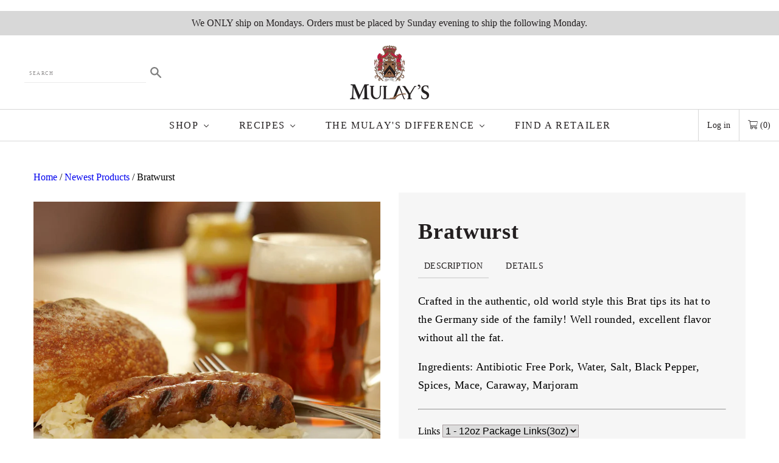

--- FILE ---
content_type: text/html; charset=utf-8
request_url: https://mulays.com/collections/newest-products/products/bratwurst
body_size: 30623
content:
<!doctype html>
<html class="no-js supports-no-cookies" lang="en">
<head>
  <meta charset="utf-8">
  <meta http-equiv="X-UA-Compatible" content="IE=edge">
  <meta name="viewport" content="width=device-width,initial-scale=1">
  <meta name="theme-color" content="#ffffff">
  <link rel="canonical" href="https://mulays.com/products/bratwurst">
  <meta name="facebook-domain-verification" content="jf13ei40gy4nltswkc58rgbdwzsxp8" />
  
  <link rel="stylesheet" href="https://pro.fontawesome.com/releases/v5.7.2/css/all.css" integrity="sha384-6jHF7Z3XI3fF4XZixAuSu0gGKrXwoX/w3uFPxC56OtjChio7wtTGJWRW53Nhx6Ev" crossorigin="anonymous">
<!-- Global site tag (gtag.js) - Google Ads: 967952838 --> <script async src="https://www.googletagmanager.com/gtag/js?id=AW-967952838"></script> <script> window.dataLayer = window.dataLayer || []; function gtag(){dataLayer.push(arguments);} gtag('js', new Date()); gtag('config', 'AW-967952838'); </script><link rel="shortcut icon" href="//mulays.com/cdn/shop/files/Artboard_1_4x_4e0e7ec3-4e67-4d3a-926a-09566c6079d4_32x32.png?v=1639076947" type="image/png"><title>Bratwurst
&ndash; Mulay&#39;s Sausage</title><meta name="description" content="Crafted in the authentic, old world style this Brat tips its hat to the Germany side of the family! Well rounded, excellent flavor without all the fat. Ingredients: Antibiotic Free Pork, Water, Salt, Black Pepper, Spices, Mace, Caraway, Marjoram">


<meta property="og:site_name" content="Mulay&#39;s Sausage">
<meta property="og:url" content="https://mulays.com/products/bratwurst">
<meta property="og:title" content="Bratwurst">
<meta property="og:type" content="product">
<meta property="og:description" content="Crafted in the authentic, old world style this Brat tips its hat to the Germany side of the family! Well rounded, excellent flavor without all the fat. Ingredients: Antibiotic Free Pork, Water, Salt, Black Pepper, Spices, Mace, Caraway, Marjoram"><meta property="product:availability" content="instock">
  <meta property="product:price:amount" content="9.50">
  <meta property="product:price:currency" content="USD"><meta property="og:image" content="http://mulays.com/cdn/shop/products/HERO-Brat-bun-beer.jpg?v=1643772204">
      <meta property="og:image:secure_url" content="https://mulays.com/cdn/shop/products/HERO-Brat-bun-beer.jpg?v=1643772204">
      <meta property="og:image:width" content="1500">
      <meta property="og:image:height" content="1500">
      <meta property="og:image:alt" content="Bratwurst"><meta property="og:image" content="http://mulays.com/cdn/shop/products/Mulay_sfrontandbackfiles_Horizontal8_cc8be030-3dc5-4e65-8439-c62aefe44890-831406.png?v=1706031332">
      <meta property="og:image:secure_url" content="https://mulays.com/cdn/shop/products/Mulay_sfrontandbackfiles_Horizontal8_cc8be030-3dc5-4e65-8439-c62aefe44890-831406.png?v=1706031332">
      <meta property="og:image:width" content="1600">
      <meta property="og:image:height" content="835">
      <meta property="og:image:alt" content="Bratwurst"><meta property="og:image" content="http://mulays.com/cdn/shop/products/product-slider1-1.jpg?v=1678723976">
      <meta property="og:image:secure_url" content="https://mulays.com/cdn/shop/products/product-slider1-1.jpg?v=1678723976">
      <meta property="og:image:width" content="800">
      <meta property="og:image:height" content="538">
      <meta property="og:image:alt" content="Bratwurst">

<meta name="twitter:site" content="@">
<meta name="twitter:card" content="summary_large_image">
<meta name="twitter:title" content="Bratwurst">
<meta name="twitter:description" content="Crafted in the authentic, old world style this Brat tips its hat to the Germany side of the family! Well rounded, excellent flavor without all the fat. Ingredients: Antibiotic Free Pork, Water, Salt, Black Pepper, Spices, Mace, Caraway, Marjoram">

  
<link type="text/css" href="//mulays.com/cdn/shop/t/6/assets/layout.theme.css?v=20533595724453135201645015912" rel="stylesheet"><link type="text/css" href="//mulays.com/cdn/shop/t/6/assets/layout.theme.styleLiquid.scss.css?v=75789508706063305271645015912" rel="stylesheet">
  <style>
  
  

  

  :root {
    --color-accent: #ffffff;
    --color-body-text: #231f20;
    --color-main-background: #ffffff;
    --color-border: #a69b9e;

    --font-heading: Palatino, 'Palatino Linotype', 'Book Antiqua', serif;
    --font-body: "New York", Iowan Old Style, Apple Garamond, Baskerville, Times New Roman, Droid Serif, Times, Source Serif Pro, serif, Apple Color Emoji, Segoe UI Emoji, Segoe UI Symbol;
    --font-body-weight: 400;
    --font-body-style: normal;
    --font-body-bold-weight: bold;
  }
</style>


  <script async="false">
    document.documentElement.className = document.documentElement.className.replace('no-js', '');

    window.theme = {
      strings: {
        addToCart: "Add to Cart",
        soldOut: "Sold Out",
        unavailable: "Unavailable"
      },
      moneyFormat: "${{amount}}"
    };

    
  </script>

  
<script type="text/javascript" src="//mulays.com/cdn/shop/t/6/assets/vendors@layout.theme.js?v=181825353808565546911645015876" defer="defer"></script><script type="text/javascript" src="//mulays.com/cdn/shop/t/6/assets/layout.theme.js?v=142796284343757532641645015859" defer="defer"></script><link rel="prefetch" href="//mulays.com/cdn/shop/t/6/assets/vendors@template.gift_card.js?v=143527451213567088001645015877" as="script"><link rel="prefetch" href="//mulays.com/cdn/shop/t/6/assets/template.gift_card.js?v=30912573019595532081645015868" as="script"><script type="text/javascript" src="//mulays.com/cdn/shop/t/6/assets/vendors@template.index@template.product.js?v=131755104264390504561645015878" defer="defer"></script><link rel="prefetch" href="//mulays.com/cdn/shop/t/6/assets/template.index.js?v=145118895166083518961645015869" as="script"><script type="text/javascript" src="//mulays.com/cdn/shop/t/6/assets/template.product.js?v=166410480700984471401645015872" defer="defer"></script><link rel="prefetch" href="//mulays.com/cdn/shop/t/6/assets/template.addresses.js?v=9925135748675915011645015867" as="script"><link rel="prefetch" href="//mulays.com/cdn/shop/t/6/assets/template.login.js?v=155363740236890399971645015871" as="script">

  
  



<script>window.performance && window.performance.mark && window.performance.mark('shopify.content_for_header.start');</script><meta name="facebook-domain-verification" content="7k89cdfc1cu5xuoiydm5qn0q8c06yz">
<meta name="facebook-domain-verification" content="2m1bku0cf86fos0l7o5cxj3qxnqg8n">
<meta name="facebook-domain-verification" content="97tlikoisf6zuq1z7s3r9ac666iawf">
<meta name="google-site-verification" content="DoZATq3bAXU_KSaz7AwC8BeLEWe1xDusqYDIgyiJ-Qo">
<meta id="shopify-digital-wallet" name="shopify-digital-wallet" content="/55463116936/digital_wallets/dialog">
<meta name="shopify-checkout-api-token" content="e2e378815d52ecb1ac7e37690a80c0d5">
<link rel="alternate" type="application/json+oembed" href="https://mulays.com/products/bratwurst.oembed">
<script async="async" src="/checkouts/internal/preloads.js?locale=en-US"></script>
<link rel="preconnect" href="https://shop.app" crossorigin="anonymous">
<script async="async" src="https://shop.app/checkouts/internal/preloads.js?locale=en-US&shop_id=55463116936" crossorigin="anonymous"></script>
<script id="apple-pay-shop-capabilities" type="application/json">{"shopId":55463116936,"countryCode":"US","currencyCode":"USD","merchantCapabilities":["supports3DS"],"merchantId":"gid:\/\/shopify\/Shop\/55463116936","merchantName":"Mulay's Sausage","requiredBillingContactFields":["postalAddress","email","phone"],"requiredShippingContactFields":["postalAddress","email","phone"],"shippingType":"shipping","supportedNetworks":["visa","masterCard","amex","discover","elo","jcb"],"total":{"type":"pending","label":"Mulay's Sausage","amount":"1.00"},"shopifyPaymentsEnabled":true,"supportsSubscriptions":true}</script>
<script id="shopify-features" type="application/json">{"accessToken":"e2e378815d52ecb1ac7e37690a80c0d5","betas":["rich-media-storefront-analytics"],"domain":"mulays.com","predictiveSearch":true,"shopId":55463116936,"locale":"en"}</script>
<script>var Shopify = Shopify || {};
Shopify.shop = "mulayssausage.myshopify.com";
Shopify.locale = "en";
Shopify.currency = {"active":"USD","rate":"1.0"};
Shopify.country = "US";
Shopify.theme = {"name":"Mulays sora - Eight BB Fix|BoldRemoved| 16\/2","id":122834878600,"schema_name":"Starter theme","schema_version":"1.0.0","theme_store_id":null,"role":"main"};
Shopify.theme.handle = "null";
Shopify.theme.style = {"id":null,"handle":null};
Shopify.cdnHost = "mulays.com/cdn";
Shopify.routes = Shopify.routes || {};
Shopify.routes.root = "/";</script>
<script type="module">!function(o){(o.Shopify=o.Shopify||{}).modules=!0}(window);</script>
<script>!function(o){function n(){var o=[];function n(){o.push(Array.prototype.slice.apply(arguments))}return n.q=o,n}var t=o.Shopify=o.Shopify||{};t.loadFeatures=n(),t.autoloadFeatures=n()}(window);</script>
<script>
  window.ShopifyPay = window.ShopifyPay || {};
  window.ShopifyPay.apiHost = "shop.app\/pay";
  window.ShopifyPay.redirectState = null;
</script>
<script id="shop-js-analytics" type="application/json">{"pageType":"product"}</script>
<script defer="defer" async type="module" src="//mulays.com/cdn/shopifycloud/shop-js/modules/v2/client.init-shop-cart-sync_BT-GjEfc.en.esm.js"></script>
<script defer="defer" async type="module" src="//mulays.com/cdn/shopifycloud/shop-js/modules/v2/chunk.common_D58fp_Oc.esm.js"></script>
<script defer="defer" async type="module" src="//mulays.com/cdn/shopifycloud/shop-js/modules/v2/chunk.modal_xMitdFEc.esm.js"></script>
<script type="module">
  await import("//mulays.com/cdn/shopifycloud/shop-js/modules/v2/client.init-shop-cart-sync_BT-GjEfc.en.esm.js");
await import("//mulays.com/cdn/shopifycloud/shop-js/modules/v2/chunk.common_D58fp_Oc.esm.js");
await import("//mulays.com/cdn/shopifycloud/shop-js/modules/v2/chunk.modal_xMitdFEc.esm.js");

  window.Shopify.SignInWithShop?.initShopCartSync?.({"fedCMEnabled":true,"windoidEnabled":true});

</script>
<script>
  window.Shopify = window.Shopify || {};
  if (!window.Shopify.featureAssets) window.Shopify.featureAssets = {};
  window.Shopify.featureAssets['shop-js'] = {"shop-cart-sync":["modules/v2/client.shop-cart-sync_DZOKe7Ll.en.esm.js","modules/v2/chunk.common_D58fp_Oc.esm.js","modules/v2/chunk.modal_xMitdFEc.esm.js"],"init-fed-cm":["modules/v2/client.init-fed-cm_B6oLuCjv.en.esm.js","modules/v2/chunk.common_D58fp_Oc.esm.js","modules/v2/chunk.modal_xMitdFEc.esm.js"],"shop-cash-offers":["modules/v2/client.shop-cash-offers_D2sdYoxE.en.esm.js","modules/v2/chunk.common_D58fp_Oc.esm.js","modules/v2/chunk.modal_xMitdFEc.esm.js"],"shop-login-button":["modules/v2/client.shop-login-button_QeVjl5Y3.en.esm.js","modules/v2/chunk.common_D58fp_Oc.esm.js","modules/v2/chunk.modal_xMitdFEc.esm.js"],"pay-button":["modules/v2/client.pay-button_DXTOsIq6.en.esm.js","modules/v2/chunk.common_D58fp_Oc.esm.js","modules/v2/chunk.modal_xMitdFEc.esm.js"],"shop-button":["modules/v2/client.shop-button_DQZHx9pm.en.esm.js","modules/v2/chunk.common_D58fp_Oc.esm.js","modules/v2/chunk.modal_xMitdFEc.esm.js"],"avatar":["modules/v2/client.avatar_BTnouDA3.en.esm.js"],"init-windoid":["modules/v2/client.init-windoid_CR1B-cfM.en.esm.js","modules/v2/chunk.common_D58fp_Oc.esm.js","modules/v2/chunk.modal_xMitdFEc.esm.js"],"init-shop-for-new-customer-accounts":["modules/v2/client.init-shop-for-new-customer-accounts_C_vY_xzh.en.esm.js","modules/v2/client.shop-login-button_QeVjl5Y3.en.esm.js","modules/v2/chunk.common_D58fp_Oc.esm.js","modules/v2/chunk.modal_xMitdFEc.esm.js"],"init-shop-email-lookup-coordinator":["modules/v2/client.init-shop-email-lookup-coordinator_BI7n9ZSv.en.esm.js","modules/v2/chunk.common_D58fp_Oc.esm.js","modules/v2/chunk.modal_xMitdFEc.esm.js"],"init-shop-cart-sync":["modules/v2/client.init-shop-cart-sync_BT-GjEfc.en.esm.js","modules/v2/chunk.common_D58fp_Oc.esm.js","modules/v2/chunk.modal_xMitdFEc.esm.js"],"shop-toast-manager":["modules/v2/client.shop-toast-manager_DiYdP3xc.en.esm.js","modules/v2/chunk.common_D58fp_Oc.esm.js","modules/v2/chunk.modal_xMitdFEc.esm.js"],"init-customer-accounts":["modules/v2/client.init-customer-accounts_D9ZNqS-Q.en.esm.js","modules/v2/client.shop-login-button_QeVjl5Y3.en.esm.js","modules/v2/chunk.common_D58fp_Oc.esm.js","modules/v2/chunk.modal_xMitdFEc.esm.js"],"init-customer-accounts-sign-up":["modules/v2/client.init-customer-accounts-sign-up_iGw4briv.en.esm.js","modules/v2/client.shop-login-button_QeVjl5Y3.en.esm.js","modules/v2/chunk.common_D58fp_Oc.esm.js","modules/v2/chunk.modal_xMitdFEc.esm.js"],"shop-follow-button":["modules/v2/client.shop-follow-button_CqMgW2wH.en.esm.js","modules/v2/chunk.common_D58fp_Oc.esm.js","modules/v2/chunk.modal_xMitdFEc.esm.js"],"checkout-modal":["modules/v2/client.checkout-modal_xHeaAweL.en.esm.js","modules/v2/chunk.common_D58fp_Oc.esm.js","modules/v2/chunk.modal_xMitdFEc.esm.js"],"shop-login":["modules/v2/client.shop-login_D91U-Q7h.en.esm.js","modules/v2/chunk.common_D58fp_Oc.esm.js","modules/v2/chunk.modal_xMitdFEc.esm.js"],"lead-capture":["modules/v2/client.lead-capture_BJmE1dJe.en.esm.js","modules/v2/chunk.common_D58fp_Oc.esm.js","modules/v2/chunk.modal_xMitdFEc.esm.js"],"payment-terms":["modules/v2/client.payment-terms_Ci9AEqFq.en.esm.js","modules/v2/chunk.common_D58fp_Oc.esm.js","modules/v2/chunk.modal_xMitdFEc.esm.js"]};
</script>
<script>(function() {
  var isLoaded = false;
  function asyncLoad() {
    if (isLoaded) return;
    isLoaded = true;
    var urls = ["","https:\/\/d23dclunsivw3h.cloudfront.net\/redirect-app.js?shop=mulayssausage.myshopify.com","https:\/\/static.klaviyo.com\/onsite\/js\/klaviyo.js?company_id=Ytja2x\u0026shop=mulayssausage.myshopify.com","https:\/\/static.klaviyo.com\/onsite\/js\/klaviyo.js?company_id=Ytja2x\u0026shop=mulayssausage.myshopify.com","\/\/staticw2.yotpo.com\/KxrOlHSZj0yry39b8wAgT3pqbWVTK8kDfxaba9qP\/widget.js?shop=mulayssausage.myshopify.com","\/\/cdn.shopify.com\/proxy\/775defb00db29720b5642801c10c0a4a1ab98508851bc7b428f69ff3982e0bd3\/static.cdn.printful.com\/static\/js\/external\/shopify-product-customizer.js?v=0.28\u0026shop=mulayssausage.myshopify.com\u0026sp-cache-control=cHVibGljLCBtYXgtYWdlPTkwMA","https:\/\/cdn.nfcube.com\/instafeed-38369c76ab03ee9620e9d5bc6f931dfb.js?shop=mulayssausage.myshopify.com"];
    for (var i = 0; i < urls.length; i++) {
      var s = document.createElement('script');
      s.type = 'text/javascript';
      s.async = true;
      s.src = urls[i];
      var x = document.getElementsByTagName('script')[0];
      x.parentNode.insertBefore(s, x);
    }
  };
  if(window.attachEvent) {
    window.attachEvent('onload', asyncLoad);
  } else {
    window.addEventListener('load', asyncLoad, false);
  }
})();</script>
<script id="__st">var __st={"a":55463116936,"offset":-25200,"reqid":"1f3ed04d-1e0a-4ea6-aead-f95832736756-1769280023","pageurl":"mulays.com\/collections\/newest-products\/products\/bratwurst","u":"05f1b931e774","p":"product","rtyp":"product","rid":6694383747208};</script>
<script>window.ShopifyPaypalV4VisibilityTracking = true;</script>
<script id="captcha-bootstrap">!function(){'use strict';const t='contact',e='account',n='new_comment',o=[[t,t],['blogs',n],['comments',n],[t,'customer']],c=[[e,'customer_login'],[e,'guest_login'],[e,'recover_customer_password'],[e,'create_customer']],r=t=>t.map((([t,e])=>`form[action*='/${t}']:not([data-nocaptcha='true']) input[name='form_type'][value='${e}']`)).join(','),a=t=>()=>t?[...document.querySelectorAll(t)].map((t=>t.form)):[];function s(){const t=[...o],e=r(t);return a(e)}const i='password',u='form_key',d=['recaptcha-v3-token','g-recaptcha-response','h-captcha-response',i],f=()=>{try{return window.sessionStorage}catch{return}},m='__shopify_v',_=t=>t.elements[u];function p(t,e,n=!1){try{const o=window.sessionStorage,c=JSON.parse(o.getItem(e)),{data:r}=function(t){const{data:e,action:n}=t;return t[m]||n?{data:e,action:n}:{data:t,action:n}}(c);for(const[e,n]of Object.entries(r))t.elements[e]&&(t.elements[e].value=n);n&&o.removeItem(e)}catch(o){console.error('form repopulation failed',{error:o})}}const l='form_type',E='cptcha';function T(t){t.dataset[E]=!0}const w=window,h=w.document,L='Shopify',v='ce_forms',y='captcha';let A=!1;((t,e)=>{const n=(g='f06e6c50-85a8-45c8-87d0-21a2b65856fe',I='https://cdn.shopify.com/shopifycloud/storefront-forms-hcaptcha/ce_storefront_forms_captcha_hcaptcha.v1.5.2.iife.js',D={infoText:'Protected by hCaptcha',privacyText:'Privacy',termsText:'Terms'},(t,e,n)=>{const o=w[L][v],c=o.bindForm;if(c)return c(t,g,e,D).then(n);var r;o.q.push([[t,g,e,D],n]),r=I,A||(h.body.append(Object.assign(h.createElement('script'),{id:'captcha-provider',async:!0,src:r})),A=!0)});var g,I,D;w[L]=w[L]||{},w[L][v]=w[L][v]||{},w[L][v].q=[],w[L][y]=w[L][y]||{},w[L][y].protect=function(t,e){n(t,void 0,e),T(t)},Object.freeze(w[L][y]),function(t,e,n,w,h,L){const[v,y,A,g]=function(t,e,n){const i=e?o:[],u=t?c:[],d=[...i,...u],f=r(d),m=r(i),_=r(d.filter((([t,e])=>n.includes(e))));return[a(f),a(m),a(_),s()]}(w,h,L),I=t=>{const e=t.target;return e instanceof HTMLFormElement?e:e&&e.form},D=t=>v().includes(t);t.addEventListener('submit',(t=>{const e=I(t);if(!e)return;const n=D(e)&&!e.dataset.hcaptchaBound&&!e.dataset.recaptchaBound,o=_(e),c=g().includes(e)&&(!o||!o.value);(n||c)&&t.preventDefault(),c&&!n&&(function(t){try{if(!f())return;!function(t){const e=f();if(!e)return;const n=_(t);if(!n)return;const o=n.value;o&&e.removeItem(o)}(t);const e=Array.from(Array(32),(()=>Math.random().toString(36)[2])).join('');!function(t,e){_(t)||t.append(Object.assign(document.createElement('input'),{type:'hidden',name:u})),t.elements[u].value=e}(t,e),function(t,e){const n=f();if(!n)return;const o=[...t.querySelectorAll(`input[type='${i}']`)].map((({name:t})=>t)),c=[...d,...o],r={};for(const[a,s]of new FormData(t).entries())c.includes(a)||(r[a]=s);n.setItem(e,JSON.stringify({[m]:1,action:t.action,data:r}))}(t,e)}catch(e){console.error('failed to persist form',e)}}(e),e.submit())}));const S=(t,e)=>{t&&!t.dataset[E]&&(n(t,e.some((e=>e===t))),T(t))};for(const o of['focusin','change'])t.addEventListener(o,(t=>{const e=I(t);D(e)&&S(e,y())}));const B=e.get('form_key'),M=e.get(l),P=B&&M;t.addEventListener('DOMContentLoaded',(()=>{const t=y();if(P)for(const e of t)e.elements[l].value===M&&p(e,B);[...new Set([...A(),...v().filter((t=>'true'===t.dataset.shopifyCaptcha))])].forEach((e=>S(e,t)))}))}(h,new URLSearchParams(w.location.search),n,t,e,['guest_login'])})(!0,!0)}();</script>
<script integrity="sha256-4kQ18oKyAcykRKYeNunJcIwy7WH5gtpwJnB7kiuLZ1E=" data-source-attribution="shopify.loadfeatures" defer="defer" src="//mulays.com/cdn/shopifycloud/storefront/assets/storefront/load_feature-a0a9edcb.js" crossorigin="anonymous"></script>
<script crossorigin="anonymous" defer="defer" src="//mulays.com/cdn/shopifycloud/storefront/assets/shopify_pay/storefront-65b4c6d7.js?v=20250812"></script>
<script data-source-attribution="shopify.dynamic_checkout.dynamic.init">var Shopify=Shopify||{};Shopify.PaymentButton=Shopify.PaymentButton||{isStorefrontPortableWallets:!0,init:function(){window.Shopify.PaymentButton.init=function(){};var t=document.createElement("script");t.src="https://mulays.com/cdn/shopifycloud/portable-wallets/latest/portable-wallets.en.js",t.type="module",document.head.appendChild(t)}};
</script>
<script data-source-attribution="shopify.dynamic_checkout.buyer_consent">
  function portableWalletsHideBuyerConsent(e){var t=document.getElementById("shopify-buyer-consent"),n=document.getElementById("shopify-subscription-policy-button");t&&n&&(t.classList.add("hidden"),t.setAttribute("aria-hidden","true"),n.removeEventListener("click",e))}function portableWalletsShowBuyerConsent(e){var t=document.getElementById("shopify-buyer-consent"),n=document.getElementById("shopify-subscription-policy-button");t&&n&&(t.classList.remove("hidden"),t.removeAttribute("aria-hidden"),n.addEventListener("click",e))}window.Shopify?.PaymentButton&&(window.Shopify.PaymentButton.hideBuyerConsent=portableWalletsHideBuyerConsent,window.Shopify.PaymentButton.showBuyerConsent=portableWalletsShowBuyerConsent);
</script>
<script data-source-attribution="shopify.dynamic_checkout.cart.bootstrap">document.addEventListener("DOMContentLoaded",(function(){function t(){return document.querySelector("shopify-accelerated-checkout-cart, shopify-accelerated-checkout")}if(t())Shopify.PaymentButton.init();else{new MutationObserver((function(e,n){t()&&(Shopify.PaymentButton.init(),n.disconnect())})).observe(document.body,{childList:!0,subtree:!0})}}));
</script>
<link id="shopify-accelerated-checkout-styles" rel="stylesheet" media="screen" href="https://mulays.com/cdn/shopifycloud/portable-wallets/latest/accelerated-checkout-backwards-compat.css" crossorigin="anonymous">
<style id="shopify-accelerated-checkout-cart">
        #shopify-buyer-consent {
  margin-top: 1em;
  display: inline-block;
  width: 100%;
}

#shopify-buyer-consent.hidden {
  display: none;
}

#shopify-subscription-policy-button {
  background: none;
  border: none;
  padding: 0;
  text-decoration: underline;
  font-size: inherit;
  cursor: pointer;
}

#shopify-subscription-policy-button::before {
  box-shadow: none;
}

      </style>

<script>window.performance && window.performance.mark && window.performance.mark('shopify.content_for_header.end');</script><script src="//ajax.googleapis.com/ajax/libs/jquery/2.2.3/jquery.min.js" type="text/javascript"></script>

  <!-- MegaMenu -->
  
  <!-- Infinite Options app by ShopPad -->
  <script async="false">
  // Create "window.Shoppad.apps.infiniteoptions" object if it doesn't already exist
  "Shoppad.apps.infiniteoptions".split(".").reduce(function(o, x) { if (!o[x]) {o[x] ={};} return o[x] }, window);

  // Define beforeReady callback
  window.Shoppad.apps.infiniteoptions.beforeReady = function(subscribe) {
	subscribe('productBundleCartSubmit', function(event) {
	  console.log('productBundleCartSubmit', event);
      event.preventDefault();
      $('form[action="/cart/add"]').submit();
	});	
  };
  </script>
  <script src="https://cdn.pagesense.io/js/clicksplode/261121916f884300b0f30fe678c4545f.js"></script>
  <script type="text/javascript">document.write("<img src='https://bidagent.xad.com/conv/272890?ts=" + Date.now() + "'>");</script>
  <script type="text/javascript">document.write("<img src='https://bidagent.xad.com/conv/272892?ts=" + Date.now() + "'>");</script>

<img src="https://tracker.metricool.com/c3po.jpg?hash=f4b450e623770f6e24066a62a535e278"/>




<!-- BEGIN app block: shopify://apps/pagefly-page-builder/blocks/app-embed/83e179f7-59a0-4589-8c66-c0dddf959200 -->

<!-- BEGIN app snippet: pagefly-cro-ab-testing-main -->







<script>
  ;(function () {
    const url = new URL(window.location)
    const viewParam = url.searchParams.get('view')
    if (viewParam && viewParam.includes('variant-pf-')) {
      url.searchParams.set('pf_v', viewParam)
      url.searchParams.delete('view')
      window.history.replaceState({}, '', url)
    }
  })()
</script>



<script type='module'>
  
  window.PAGEFLY_CRO = window.PAGEFLY_CRO || {}

  window.PAGEFLY_CRO['data_debug'] = {
    original_template_suffix: "all_products",
    allow_ab_test: false,
    ab_test_start_time: 0,
    ab_test_end_time: 0,
    today_date_time: 1769280024000,
  }
  window.PAGEFLY_CRO['GA4'] = { enabled: false}
</script>

<!-- END app snippet -->








  <script src='https://cdn.shopify.com/extensions/019bb4f9-aed6-78a3-be91-e9d44663e6bf/pagefly-page-builder-215/assets/pagefly-helper.js' defer='defer'></script>

  <script src='https://cdn.shopify.com/extensions/019bb4f9-aed6-78a3-be91-e9d44663e6bf/pagefly-page-builder-215/assets/pagefly-general-helper.js' defer='defer'></script>

  <script src='https://cdn.shopify.com/extensions/019bb4f9-aed6-78a3-be91-e9d44663e6bf/pagefly-page-builder-215/assets/pagefly-snap-slider.js' defer='defer'></script>

  <script src='https://cdn.shopify.com/extensions/019bb4f9-aed6-78a3-be91-e9d44663e6bf/pagefly-page-builder-215/assets/pagefly-slideshow-v3.js' defer='defer'></script>

  <script src='https://cdn.shopify.com/extensions/019bb4f9-aed6-78a3-be91-e9d44663e6bf/pagefly-page-builder-215/assets/pagefly-slideshow-v4.js' defer='defer'></script>

  <script src='https://cdn.shopify.com/extensions/019bb4f9-aed6-78a3-be91-e9d44663e6bf/pagefly-page-builder-215/assets/pagefly-glider.js' defer='defer'></script>

  <script src='https://cdn.shopify.com/extensions/019bb4f9-aed6-78a3-be91-e9d44663e6bf/pagefly-page-builder-215/assets/pagefly-slideshow-v1-v2.js' defer='defer'></script>

  <script src='https://cdn.shopify.com/extensions/019bb4f9-aed6-78a3-be91-e9d44663e6bf/pagefly-page-builder-215/assets/pagefly-product-media.js' defer='defer'></script>

  <script src='https://cdn.shopify.com/extensions/019bb4f9-aed6-78a3-be91-e9d44663e6bf/pagefly-page-builder-215/assets/pagefly-product.js' defer='defer'></script>


<script id='pagefly-helper-data' type='application/json'>
  {
    "page_optimization": {
      "assets_prefetching": false
    },
    "elements_asset_mapper": {
      "Accordion": "https://cdn.shopify.com/extensions/019bb4f9-aed6-78a3-be91-e9d44663e6bf/pagefly-page-builder-215/assets/pagefly-accordion.js",
      "Accordion3": "https://cdn.shopify.com/extensions/019bb4f9-aed6-78a3-be91-e9d44663e6bf/pagefly-page-builder-215/assets/pagefly-accordion3.js",
      "CountDown": "https://cdn.shopify.com/extensions/019bb4f9-aed6-78a3-be91-e9d44663e6bf/pagefly-page-builder-215/assets/pagefly-countdown.js",
      "GMap1": "https://cdn.shopify.com/extensions/019bb4f9-aed6-78a3-be91-e9d44663e6bf/pagefly-page-builder-215/assets/pagefly-gmap.js",
      "GMap2": "https://cdn.shopify.com/extensions/019bb4f9-aed6-78a3-be91-e9d44663e6bf/pagefly-page-builder-215/assets/pagefly-gmap.js",
      "GMapBasicV2": "https://cdn.shopify.com/extensions/019bb4f9-aed6-78a3-be91-e9d44663e6bf/pagefly-page-builder-215/assets/pagefly-gmap.js",
      "GMapAdvancedV2": "https://cdn.shopify.com/extensions/019bb4f9-aed6-78a3-be91-e9d44663e6bf/pagefly-page-builder-215/assets/pagefly-gmap.js",
      "HTML.Video": "https://cdn.shopify.com/extensions/019bb4f9-aed6-78a3-be91-e9d44663e6bf/pagefly-page-builder-215/assets/pagefly-htmlvideo.js",
      "HTML.Video2": "https://cdn.shopify.com/extensions/019bb4f9-aed6-78a3-be91-e9d44663e6bf/pagefly-page-builder-215/assets/pagefly-htmlvideo2.js",
      "HTML.Video3": "https://cdn.shopify.com/extensions/019bb4f9-aed6-78a3-be91-e9d44663e6bf/pagefly-page-builder-215/assets/pagefly-htmlvideo2.js",
      "BackgroundVideo": "https://cdn.shopify.com/extensions/019bb4f9-aed6-78a3-be91-e9d44663e6bf/pagefly-page-builder-215/assets/pagefly-htmlvideo2.js",
      "Instagram": "https://cdn.shopify.com/extensions/019bb4f9-aed6-78a3-be91-e9d44663e6bf/pagefly-page-builder-215/assets/pagefly-instagram.js",
      "Instagram2": "https://cdn.shopify.com/extensions/019bb4f9-aed6-78a3-be91-e9d44663e6bf/pagefly-page-builder-215/assets/pagefly-instagram.js",
      "Insta3": "https://cdn.shopify.com/extensions/019bb4f9-aed6-78a3-be91-e9d44663e6bf/pagefly-page-builder-215/assets/pagefly-instagram3.js",
      "Tabs": "https://cdn.shopify.com/extensions/019bb4f9-aed6-78a3-be91-e9d44663e6bf/pagefly-page-builder-215/assets/pagefly-tab.js",
      "Tabs3": "https://cdn.shopify.com/extensions/019bb4f9-aed6-78a3-be91-e9d44663e6bf/pagefly-page-builder-215/assets/pagefly-tab3.js",
      "ProductBox": "https://cdn.shopify.com/extensions/019bb4f9-aed6-78a3-be91-e9d44663e6bf/pagefly-page-builder-215/assets/pagefly-cart.js",
      "FBPageBox2": "https://cdn.shopify.com/extensions/019bb4f9-aed6-78a3-be91-e9d44663e6bf/pagefly-page-builder-215/assets/pagefly-facebook.js",
      "FBLikeButton2": "https://cdn.shopify.com/extensions/019bb4f9-aed6-78a3-be91-e9d44663e6bf/pagefly-page-builder-215/assets/pagefly-facebook.js",
      "TwitterFeed2": "https://cdn.shopify.com/extensions/019bb4f9-aed6-78a3-be91-e9d44663e6bf/pagefly-page-builder-215/assets/pagefly-twitter.js",
      "Paragraph4": "https://cdn.shopify.com/extensions/019bb4f9-aed6-78a3-be91-e9d44663e6bf/pagefly-page-builder-215/assets/pagefly-paragraph4.js",

      "AliReviews": "https://cdn.shopify.com/extensions/019bb4f9-aed6-78a3-be91-e9d44663e6bf/pagefly-page-builder-215/assets/pagefly-3rd-elements.js",
      "BackInStock": "https://cdn.shopify.com/extensions/019bb4f9-aed6-78a3-be91-e9d44663e6bf/pagefly-page-builder-215/assets/pagefly-3rd-elements.js",
      "GloboBackInStock": "https://cdn.shopify.com/extensions/019bb4f9-aed6-78a3-be91-e9d44663e6bf/pagefly-page-builder-215/assets/pagefly-3rd-elements.js",
      "GrowaveWishlist": "https://cdn.shopify.com/extensions/019bb4f9-aed6-78a3-be91-e9d44663e6bf/pagefly-page-builder-215/assets/pagefly-3rd-elements.js",
      "InfiniteOptionsShopPad": "https://cdn.shopify.com/extensions/019bb4f9-aed6-78a3-be91-e9d44663e6bf/pagefly-page-builder-215/assets/pagefly-3rd-elements.js",
      "InkybayProductPersonalizer": "https://cdn.shopify.com/extensions/019bb4f9-aed6-78a3-be91-e9d44663e6bf/pagefly-page-builder-215/assets/pagefly-3rd-elements.js",
      "LimeSpot": "https://cdn.shopify.com/extensions/019bb4f9-aed6-78a3-be91-e9d44663e6bf/pagefly-page-builder-215/assets/pagefly-3rd-elements.js",
      "Loox": "https://cdn.shopify.com/extensions/019bb4f9-aed6-78a3-be91-e9d44663e6bf/pagefly-page-builder-215/assets/pagefly-3rd-elements.js",
      "Opinew": "https://cdn.shopify.com/extensions/019bb4f9-aed6-78a3-be91-e9d44663e6bf/pagefly-page-builder-215/assets/pagefly-3rd-elements.js",
      "Powr": "https://cdn.shopify.com/extensions/019bb4f9-aed6-78a3-be91-e9d44663e6bf/pagefly-page-builder-215/assets/pagefly-3rd-elements.js",
      "ProductReviews": "https://cdn.shopify.com/extensions/019bb4f9-aed6-78a3-be91-e9d44663e6bf/pagefly-page-builder-215/assets/pagefly-3rd-elements.js",
      "PushOwl": "https://cdn.shopify.com/extensions/019bb4f9-aed6-78a3-be91-e9d44663e6bf/pagefly-page-builder-215/assets/pagefly-3rd-elements.js",
      "ReCharge": "https://cdn.shopify.com/extensions/019bb4f9-aed6-78a3-be91-e9d44663e6bf/pagefly-page-builder-215/assets/pagefly-3rd-elements.js",
      "Rivyo": "https://cdn.shopify.com/extensions/019bb4f9-aed6-78a3-be91-e9d44663e6bf/pagefly-page-builder-215/assets/pagefly-3rd-elements.js",
      "TrackingMore": "https://cdn.shopify.com/extensions/019bb4f9-aed6-78a3-be91-e9d44663e6bf/pagefly-page-builder-215/assets/pagefly-3rd-elements.js",
      "Vitals": "https://cdn.shopify.com/extensions/019bb4f9-aed6-78a3-be91-e9d44663e6bf/pagefly-page-builder-215/assets/pagefly-3rd-elements.js",
      "Wiser": "https://cdn.shopify.com/extensions/019bb4f9-aed6-78a3-be91-e9d44663e6bf/pagefly-page-builder-215/assets/pagefly-3rd-elements.js"
    },
    "custom_elements_mapper": {
      "pf-click-action-element": "https://cdn.shopify.com/extensions/019bb4f9-aed6-78a3-be91-e9d44663e6bf/pagefly-page-builder-215/assets/pagefly-click-action-element.js",
      "pf-dialog-element": "https://cdn.shopify.com/extensions/019bb4f9-aed6-78a3-be91-e9d44663e6bf/pagefly-page-builder-215/assets/pagefly-dialog-element.js"
    }
  }
</script>


<!-- END app block --><!-- BEGIN app block: shopify://apps/minmaxify-order-limits/blocks/app-embed-block/3acfba32-89f3-4377-ae20-cbb9abc48475 --><script type="text/javascript" src="https://limits.minmaxify.com/mulayssausage.myshopify.com?v=123&r=20241204170458"></script>

<!-- END app block --><!-- BEGIN app block: shopify://apps/buddha-mega-menu-navigation/blocks/megamenu/dbb4ce56-bf86-4830-9b3d-16efbef51c6f -->
<script>
        var productImageAndPrice = [],
            collectionImages = [],
            articleImages = [],
            mmLivIcons = false,
            mmFlipClock = false,
            mmFixesUseJquery = false,
            mmNumMMI = 4,
            mmSchemaTranslation = {},
            mmMenuStrings =  {"menuStrings":{"default":{"Shop":"Shop","Specialty Boxes":"Specialty Boxes","Italian":"Italian","Lou's Favorite Gift Pack":"Lou's Favorite Gift Pack","Sampler Pack":"Sampler Pack","Mild Sampler Pack":"Mild Sampler Pack","Tasting of Mulay's Pack":"Tasting of Mulay's Pack","Products":"Products","Chorizo":"Chorizo","Meatballs":"Meatballs","Nana's Italian Meatballs":"Nana's Italian Meatballs","Swedish Meatballs":"Swedish Meatballs","Salt + Pepper Meatballs":"Salt + Pepper Meatballs","Nana's Original Italian":"Nana's Original Italian","Italian Mild":"Italian Mild","British Bangers":"British Bangers","Bratwurst":"Bratwurst","Breakfast":"Breakfast","Build Your Own Bundle":"Build Your Own Bundle","Apparel and Swag":"Apparel and Swag","Recipes":"Recipes","German Franks":"German Franks","The Mulay's Difference":"The Mulay's Difference","Our Story":"Our Story","Blog":"Blog","Press":"Press","Testimonials":"Testimonials","Social Responsibility":"Social Responsibility","Find a Retailer":"Find a Retailer"}},"additional":{"default":{"Add to cart":"Add to cart","Sold out":"Sold out","JUST ADDED TO YOUR CART":"JUST ADDED TO YOUR CART","OUT OF STOCK":"OUT OF STOCK","View Cart":"View Cart"}}} ,
            mmShopLocale = "en",
            mmShopLocaleCollectionsRoute = "/collections",
            mmSchemaDesignJSON = [{"action":"menu-select","value":"main-menu"},{"action":"design","setting":"price_color","value":"#a11f0d"},{"action":"design","setting":"link_hover_color","value":"#a11f0d"},{"action":"design","setting":"font_family","value":"Default"},{"action":"design","setting":"font_size","value":"13px"},{"action":"design","setting":"text_color","value":"#222222"},{"action":"design","setting":"background_hover_color","value":"#f9f9f9"},{"action":"design","setting":"background_color","value":"#ffffff"},{"action":"design","setting":"contact_right_btn_text_color","value":"#ffffff"},{"action":"design","setting":"contact_right_btn_bg_color","value":"#3A3A3A"},{"action":"design","setting":"contact_left_bg_color","value":"#3A3A3A"},{"action":"design","setting":"contact_left_alt_color","value":"#CCCCCC"},{"action":"design","setting":"contact_left_text_color","value":"#f1f1f0"},{"action":"design","setting":"addtocart_enable","value":"true"},{"action":"design","setting":"addtocart_text_color","value":"#333333"},{"action":"design","setting":"addtocart_background_color","value":"#ffffff"},{"action":"design","setting":"addtocart_text_hover_color","value":"#ffffff"},{"action":"design","setting":"addtocart_background_hover_color","value":"#0da19a"},{"action":"design","setting":"countdown_color","value":"#ffffff"},{"action":"design","setting":"countdown_background_color","value":"#333333"},{"action":"design","setting":"vertical_font_family","value":"Default"},{"action":"design","setting":"vertical_font_size","value":"13px"},{"action":"design","setting":"vertical_text_color","value":"#ffffff"},{"action":"design","setting":"vertical_link_hover_color","value":"#ffffff"},{"action":"design","setting":"vertical_price_color","value":"#ffffff"},{"action":"design","setting":"vertical_contact_right_btn_text_color","value":"#ffffff"},{"action":"design","setting":"vertical_addtocart_enable","value":"true"},{"action":"design","setting":"vertical_addtocart_text_color","value":"#ffffff"},{"action":"design","setting":"vertical_countdown_color","value":"#ffffff"},{"action":"design","setting":"vertical_countdown_background_color","value":"#333333"},{"action":"design","setting":"vertical_background_color","value":"#017b86"},{"action":"design","setting":"vertical_addtocart_background_color","value":"#333333"},{"action":"design","setting":"vertical_contact_right_btn_bg_color","value":"#333333"},{"action":"design","setting":"vertical_contact_left_alt_color","value":"#333333"}],
            mmDomChangeSkipUl = "",
            buddhaMegaMenuShop = "mulayssausage.myshopify.com",
            mmWireframeCompression = "0",
            mmExtensionAssetUrl = "https://cdn.shopify.com/extensions/019abe06-4a3f-7763-88da-170e1b54169b/mega-menu-151/assets/";var bestSellersHTML = '';var newestProductsHTML = '';/* get link lists api */
        var linkLists={"main-menu" : {"title":"Main menu", "items":["/collections/all","/pages/the-mulays-difference","/pages/find-a-retailer","/blogs/recipes",]},"footer" : {"title":"Footer menu", "items":["/pages/our-story","/pages/the-mulays-difference","/pages/contact","/pages/faq","https://mulays.com/pages/retail-request-form","https://mulays.com/pages/foodservice-request-form","https://mulays.com/pages/press-1","/blogs/blog","/policies/privacy-policy","https://mulays.com/blogs/blog/how-to-cook-our-products?_pos=2&amp;_sid=0aa118fe2&amp;_ss=r",]},"customer-account-main-menu" : {"title":"Customer account main menu", "items":["/","https://shopify.com/55463116936/account/orders?locale=en&amp;region_country=US",]},};/*ENDPARSE*/

        

        /* set product prices *//* get the collection images *//* get the article images *//* customer fixes */
        var mmThemeFixesBeforeInit = function(){ customMenuUls=".header__menu-items,.overflow-menu,nav,ul"; /* generic mobile menu toggle translate effect */ document.addEventListener("toggleSubmenu", function (e) { var pc = document.querySelector("#PageContainer"); var mm = document.querySelector("#MobileNav"); if (pc && mm && typeof e.mmMobileHeight != "undefined"){ var pcStyle = pc.getAttribute("style"); if (pcStyle && pcStyle.indexOf("translate3d") != -1) { pc.style.transform = "translate3d(0px, "+ e.mmMobileHeight +"px, 0px)"; } } }); mmAddStyle(" .header__icons {z-index: 1003;} "); if (document.querySelectorAll(".sf-menu-links,ul.sf-nav").length == 2) { customMenuUls=".sf-menu-links,ul.sf-nav"; mmHorizontalMenus="ul.sf-nav"; mmVerticalMenus=".sf-menu-links"; mmAddStyle("@media screen and (min-width:1280px) { .sf-header__desktop {display: block !important;} }"); } if (document.querySelector(".mobile-menu__content>ul")) { mmDisableVisibleCheck=true; mmVerticalMenus=".mobile-menu__content>ul"; } window.mmLoadFunction = function(){ var num = 15; var intv = setInterval(function(){ var m = document.querySelector("#megamenu_level__1"); if (m && m.matches(".vertical-mega-menu")) reinitMenus("#megamenu_level__1"); if (num--==0) clearInterval(intv); },300); }; if (document.readyState !== "loading") { mmLoadFunction(); } else { document.removeEventListener("DOMContentLoaded", mmLoadFunction); document.addEventListener("DOMContentLoaded", mmLoadFunction); } }; var mmThemeFixesBefore = function(){ window.buddhaFilterLiElements = function(liElements){ var elements = []; for (var i=0; i<liElements.length; i++) { if (liElements[i].querySelector("[href=\"/cart\"],[href=\"/account/login\"]") == null) { elements.push(liElements[i]); } } return elements; }; if (tempMenuObject.u.matches("#mobile_menu, #velaMegamenu .nav, #SiteNav, #siteNav")) { tempMenuObject.liItems = buddhaFilterLiElements(mmNot(tempMenuObject.u.children, ".search_container,.site-nav__item_cart", true)); } else if (tempMenuObject.u.matches(".main_nav .nav .menu")) { var numMenusApplied = 0, numMenusAppliedSticky = 0; mmForEach(document, ".main_nav .nav .menu", function(el){ if (el.closest(".sticky_nav") == null) { if (el.querySelector(".buddha-menu-item")) { numMenusApplied++; } } else { if (el.querySelector(".buddha-menu-item")) { numMenusAppliedSticky++; } } }); if (((tempMenuObject.u.closest(".sticky_nav")) && (numMenusAppliedSticky < 1)) || ((tempMenuObject.u.closest(".sticky_nav")) && (numMenusApplied < 1))) { tempMenuObject.liItems = buddhaFilterLiElements(mmNot(tempMenuObject.u.children, ".search_container,.site-nav__item_cart")); } } else if (tempMenuObject.u.matches("#mobile-menu:not(.mm-menu)") && tempMenuObject.u.querySelector(".hamburger,.shifter-handle") == null) { tempMenuObject.liItems = buddhaFilterLiElements(tempMenuObject.u.children); } else if (tempMenuObject.u.matches("#accessibleNav") && tempMenuObject.u.closest("#topnav2") == null) { tempMenuObject.liItems = buddhaFilterLiElements(mmNot(tempMenuObject.u.children, ".customer-navlink")); } else if (tempMenuObject.u.matches("#megamenu_level__1")) { tempMenuObject.liClasses = "level_1__item"; tempMenuObject.aClasses = "level_1__link"; tempMenuObject.liItems = buddhaFilterLiElements(tempMenuObject.u.children); } else if (tempMenuObject.u.matches(".mobile-nav__items")) { tempMenuObject.liClasses = "mobile-nav__item"; tempMenuObject.aClasses = "mobile-nav__link"; tempMenuObject.liItems = buddhaFilterLiElements(tempMenuObject.u.children); } else if (tempMenuObject.u.matches("#NavDrawer > .mobile-nav") && document.querySelector(".mobile-nav>.buddha-menu-item") == null ) { tempMenuObject.liClasses = "mobile-nav__item"; tempMenuObject.aClasses = "mobile-nav__link"; tempMenuObject.liItems = buddhaFilterLiElements(mmNot(tempMenuObject.u.children, ".mobile-nav__search")); } else if (tempMenuObject.u.matches(".mobile-nav-wrapper > .mobile-nav")) { tempMenuObject.liClasses = "mobile-nav__item border-bottom"; tempMenuObject.aClasses = "mobile-nav__link"; tempMenuObject.liItems = buddhaFilterLiElements(mmNot(tempMenuObject.u.children, ".mobile-nav__search")); } else if (tempMenuObject.u.matches("#nav .mm-panel .mm-listview")) { tempMenuObject.liItems = buddhaFilterLiElements(tempMenuObject.u.children); var firstMmPanel = true; mmForEach(document, "#nav>.mm-panels>.mm-panel", function(el){ if (firstMmPanel) { firstMmPanel = false; el.classList.remove("mm-hidden"); el.classList.remove("mm-subopened"); } else { el.parentElement.removeChild(el); } }); } else if (tempMenuObject.u.matches(".SidebarMenu__Nav--primary")) { tempMenuObject.liClasses = "Collapsible"; tempMenuObject.aClasses = "Collapsible__Button Heading u-h6"; tempMenuObject.liItems = buddhaFilterLiElements(tempMenuObject.u.children); } else if (tempMenuObject.u.matches(".mm_menus_ul")) { tempMenuObject.liClasses = "ets_menu_item"; tempMenuObject.aClasses = "mm-nowrap"; tempMenuObject.liItems = buddhaFilterLiElements(tempMenuObject.u.children); mmAddStyle(" .horizontal-mega-menu > .buddha-menu-item > a {white-space: nowrap;} ", "mmThemeCStyle"); } else if (tempMenuObject.u.matches("#accordion")) { tempMenuObject.liClasses = ""; tempMenuObject.aClasses = ""; tempMenuObject.liItems = tempMenuObject.u.children; } else if (tempMenuObject.u.matches(".mobile-menu__panel:first-child .mobile-menu__nav")) { tempMenuObject.liClasses = "mobile-menu__nav-item"; tempMenuObject.aClasses = "mobile-menu__nav-link"; tempMenuObject.liItems = tempMenuObject.u.children; } else if (tempMenuObject.u.matches("#nt_menu_id")) { tempMenuObject.liClasses = "menu-item type_simple"; tempMenuObject.aClasses = "lh__1 flex al_center pr"; tempMenuObject.liItems = tempMenuObject.u.children; } else if (tempMenuObject.u.matches("#menu_mb_cat")) { tempMenuObject.liClasses = "menu-item type_simple"; tempMenuObject.aClasses = ""; tempMenuObject.liItems = tempMenuObject.u.children; } else if (tempMenuObject.u.matches("#menu_mb_ul")) { tempMenuObject.liClasses = "menu-item only_icon_false"; tempMenuObject.aClasses = ""; tempMenuObject.liItems = mmNot(tempMenuObject.u.children, "#customer_login_link,#customer_register_link,#item_mb_help", true); mmAddStyle(" #menu_mb_ul.vertical-mega-menu li.buddha-menu-item>a {display: flex !important;} #menu_mb_ul.vertical-mega-menu li.buddha-menu-item>a>.mm-title {padding: 0 !important;} ", "mmThemeStyle"); } else if (tempMenuObject.u.matches(".header__inline-menu > .list-menu")) { tempMenuObject.liClasses = ""; tempMenuObject.aClasses = "header__menu-item list-menu__item link focus-inset"; tempMenuObject.liItems = tempMenuObject.u.children; } else if (tempMenuObject.u.matches(".menu-drawer__navigation>.list-menu")) { tempMenuObject.liClasses = ""; tempMenuObject.aClasses = "menu-drawer__menu-item list-menu__item link link--text focus-inset"; tempMenuObject.liItems = tempMenuObject.u.children; } else if (tempMenuObject.u.matches(".header__menu-items")) { tempMenuObject.liClasses = "navbar-item header__item has-mega-menu"; tempMenuObject.aClasses = "navbar-link header__link"; tempMenuObject.liItems = tempMenuObject.u.children; mmAddStyle(" .horizontal-mega-menu .buddha-menu-item>a:after{content: none;} .horizontal-mega-menu>li>a{padding-right:10px !important;} .horizontal-mega-menu>li:not(.buddha-menu-item) {display: none !important;} ", "mmThemeStyle"); } else if (tempMenuObject.u.matches(".header__navigation")) { tempMenuObject.liClasses = "header__nav-item"; tempMenuObject.aClasses = ""; tempMenuObject.liItems = tempMenuObject.u.children; } else if (tempMenuObject.u.matches(".slide-nav")) { mmVerticalMenus=".slide-nav"; tempMenuObject.liClasses = "slide-nav__item"; tempMenuObject.aClasses = "slide-nav__link"; tempMenuObject.liItems = tempMenuObject.u.children; } else if (tempMenuObject.u.matches(".header__links-list")) { tempMenuObject.liClasses = ""; tempMenuObject.aClasses = ""; tempMenuObject.liItems = tempMenuObject.u.children; mmAddStyle(".header__left,.header__links {overflow: visible !important; }"); } else if (tempMenuObject.u.matches("#menu-main-navigation,#menu-mobile-nav,#t4s-menu-drawer")) { tempMenuObject.liClasses = ""; tempMenuObject.aClasses = ""; tempMenuObject.liItems = tempMenuObject.u.children; } else if (tempMenuObject.u.matches(".nav-desktop:first-child > .nav-desktop__tier-1")) { tempMenuObject.liClasses = "nav-desktop__tier-1-item"; tempMenuObject.aClasses = "nav-desktop__tier-1-link"; tempMenuObject.liItems = tempMenuObject.u.children; } else if (tempMenuObject.u.matches(".mobile-nav") && tempMenuObject.u.querySelector(".appear-animation.appear-delay-2") != null) { tempMenuObject.liClasses = "mobile-nav__item appear-animation appear-delay-3"; tempMenuObject.aClasses = "mobile-nav__link"; tempMenuObject.liItems = mmNot(tempMenuObject.u.children, "a[href*=account],.mobile-nav__spacer", true); } else if (tempMenuObject.u.matches("nav > .list-menu")) { tempMenuObject.liClasses = ""; tempMenuObject.aClasses = "header__menu-item list-menu__item link link--text focus-inset"; tempMenuObject.liItems = tempMenuObject.u.children; } else if (tempMenuObject.u.matches(".site-navigation>.navmenu")) { tempMenuObject.liClasses = "navmenu-item navmenu-basic__item"; tempMenuObject.aClasses = "navmenu-link navmenu-link-depth-1"; tempMenuObject.liItems = tempMenuObject.u.children; } else if (tempMenuObject.u.matches("nav>.site-navigation")) { tempMenuObject.liClasses = "site-nav__item site-nav__expanded-item site-nav--has-dropdown site-nav__dropdown-li--first-level"; tempMenuObject.aClasses = "site-nav__link site-nav__link--underline site-nav__link--has-dropdown"; tempMenuObject.liItems = tempMenuObject.u.children; } else if (tempMenuObject.u.matches("nav>.js-accordion-mobile-nav")) { tempMenuObject.liClasses = "js-accordion-header c-accordion__header"; tempMenuObject.aClasses = "js-accordion-link c-accordion__link"; tempMenuObject.liItems = mmNot(tempMenuObject.u.children, ".mobile-menu__item"); } else if (tempMenuObject.u.matches(".sf-menu-links")) { tempMenuObject.liClasses = "list-none"; tempMenuObject.aClasses = "block px-4 py-3"; tempMenuObject.liItems = tempMenuObject.u.children; } else if (tempMenuObject.u.matches(".sf-nav")) { tempMenuObject.liClasses = "sf-menu-item list-none sf-menu-item--no-mega sf-menu-item-parent"; tempMenuObject.aClasses = "block px-4 py-5 flex items-center sf__parent-item"; tempMenuObject.liItems = tempMenuObject.u.children; } else if (tempMenuObject.u.matches(".main-nav:not(.topnav)") && tempMenuObject.u.children.length>2) { tempMenuObject.liClasses = "main-nav__tier-1-item"; tempMenuObject.aClasses = "main-nav__tier-1-link"; tempMenuObject.liItems = tempMenuObject.u.children; } else if (tempMenuObject.u.matches(".mobile-nav") && tempMenuObject.u.querySelector(".mobile-nav__item") != null && document.querySelector(".mobile-nav .buddha-menu-item")==null) { tempMenuObject.liClasses = "mobile-nav__item"; tempMenuObject.aClasses = "mobile-nav__link"; tempMenuObject.liItems = tempMenuObject.u.children; } else if (tempMenuObject.u.matches("#t4s-nav-ul")) { tempMenuObject.liClasses = "t4s-type__mega menu-width__cus t4s-menu-item has--children menu-has__offsets"; tempMenuObject.aClasses = "t4s-lh-1 t4s-d-flex t4s-align-items-center t4s-pr"; tempMenuObject.liItems = tempMenuObject.u.children; } else if (tempMenuObject.u.matches("#menu-mb__ul")) { tempMenuObject.liClasses = "t4s-menu-item t4s-item-level-0"; tempMenuObject.aClasses = ""; tempMenuObject.liItems = mmNot(tempMenuObject.u.children, "#item_mb_wis,#item_mb_sea,#item_mb_acc,#item_mb_help"); } else if (tempMenuObject.u.matches(".navbar-nav")) { tempMenuObject.liClasses = "nav-item"; tempMenuObject.aClasses = "nav-link list-menu__item"; tempMenuObject.liItems = tempMenuObject.u.children; } else if (tempMenuObject.u.matches(".navbar-nav-sidebar")) { tempMenuObject.liClasses = "nav-item sidemenu-animation sidemenu-animation-delay-2"; tempMenuObject.aClasses = "list-menu__item"; tempMenuObject.liItems = tempMenuObject.u.children; } else if (tempMenuObject.u.matches(".mobile-menu__content>ul")) { tempMenuObject.liClasses = ""; tempMenuObject.aClasses = ""; tempMenuObject.liItems = tempMenuObject.u.children; mmAddStyle(" .vertical-mega-menu>li{padding:10px !important;} .vertical-mega-menu>li:not(.buddha-menu-item) {display: none !important;} "); } else if (tempMenuObject.u.matches("#offcanvas-menu-nav")) { tempMenuObject.liClasses = "nav-item"; tempMenuObject.aClasses = "nav-link"; tempMenuObject.liItems = tempMenuObject.u.children; } else if (tempMenuObject.u.matches(".main__navigation")) { tempMenuObject.liClasses = "nav__link__holder"; tempMenuObject.aClasses = ""; tempMenuObject.liItems = tempMenuObject.u.children; } else if (tempMenuObject.u.matches(".mobile__navigation")) { tempMenuObject.liClasses = "nav__link__holder"; tempMenuObject.aClasses = ""; tempMenuObject.liItems = mmNot(tempMenuObject.u.children, ".mobile__navigation__footer"); mmAddStyle(" .vertical-mega-menu>li{padding:10px !important;} "); } else if (tempMenuObject.u.matches(".overflow-menu")) { tempMenuObject.forceMenu = true; tempMenuObject.skipCheck=true; tempMenuObject.liClasses = "menu-list__list-item"; tempMenuObject.aClasses = "menu-list__link"; tempMenuObject.liItems = tempMenuObject.u.children; } else if (tempMenuObject.u.matches(".menu-drawer__navigation>ul")) { tempMenuObject.forceMenu = true; tempMenuObject.skipCheck=true; tempMenuObject.liClasses = "menu-drawer__list-item--deep menu-drawer__list-item--divider"; tempMenuObject.aClasses = "menu-drawer__menu-item menu-drawer__menu-item--mainlist menu-drawer__animated-element focus-inset"; tempMenuObject.liItems = tempMenuObject.u.children; } if (tempMenuObject.liItems) { tempMenuObject.skipCheck = true; tempMenuObject.forceMenu = true; } /* try to find li and a classes for requested menu if they are not set */ if (tempMenuObject.skipCheck == true) { var _links=[]; var keys = Object.keys(linkLists); for (var i=0; i<keys.length; i++) { if (selectedMenu == keys[i]) { _links = linkLists[keys[i]].items; break; } } mmForEachChild(tempMenuObject.u, "LI", function(li){ var href = null; var a = li.querySelector("a"); if (a) href = a.getAttribute("href"); if (href == null || (href != null && (href.substr(0,1) == "#" || href==""))){ var a2 = li.querySelector((!!document.documentMode) ? "* + a" : "a:nth-child(2)"); if (a2) { href = a2.getAttribute("href"); a = a2; } } if (href == null || (href != null && (href.substr(0,1) == "#" || href==""))) { var a2 = li.querySelector("a>a"); if (a2) { href = a2.getAttribute("href"); a = a2; } } /* stil no matching href, search all children a for a matching href */ if (href == null || (href != null && (href.substr(0,1) == "#" || href==""))) { var a2 = li.querySelectorAll("a[href]"); for (var i=0; i<a2.length; i++) { var href2 = a2[i].getAttribute("href"); if (_links[tempMenuObject.elementFits] != undefined && href2 == _links[tempMenuObject.elementFits]) { href = href2; a = a2[i]; break; } } } if (_links[tempMenuObject.elementFits] != undefined && href == _links[tempMenuObject.elementFits]) { if (tempMenuObject.liClasses == undefined) { tempMenuObject.liClasses = ""; } tempMenuObject.liClasses = concatClasses(li.getAttribute("class"), tempMenuObject.liClasses); if (tempMenuObject.aClasses == undefined) { tempMenuObject.aClasses = ""; } if (a) tempMenuObject.aClasses = concatClasses(a.getAttribute("class"), tempMenuObject.aClasses); tempMenuObject.elementFits++; } else if (tempMenuObject.elementFits > 0 && tempMenuObject.elementFits != _links.length) { tempMenuObject.elementFits = 0; if (href == _links[0]) { tempMenuObject.elementFits = 1; } } }); } }; 
        

        var mmWireframe = {"html" : "<li role=\"none\" class=\"buddha-menu-item\" itemId=\"7194q\"  ><a data-href=\"/collections/make-your-own-bundle\" href=\"/collections/make-your-own-bundle\" aria-label=\"Shop\" data-no-instant=\"\" onclick=\"mmGoToPage(this, event); return false;\" role=\"menuitem\"  ><span class=\"mm-title\">Shop</span><i class=\"mm-arrow mm-angle-down\" aria-hidden=\"true\"></i><span class=\"toggle-menu-btn\" style=\"display:none;\" title=\"Toggle menu\" onclick=\"return toggleSubmenu(this)\"><span class=\"mm-arrow-icon\"><span class=\"bar-one\"></span><span class=\"bar-two\"></span></span></span></a><ul class=\"mm-submenu tree mm-icons medium \" role=\"menu\"><li data-href=\"/collections/specialty-boxes\" href=\"/collections/specialty-boxes\" aria-label=\"Specialty Boxes\" data-no-instant=\"\" onclick=\"mmGoToPage(this, event); return false;\" role=\"menuitem\"  ><a data-href=\"/collections/specialty-boxes\" href=\"/collections/specialty-boxes\" aria-label=\"Specialty Boxes\" data-no-instant=\"\" onclick=\"mmGoToPage(this, event); return false;\" role=\"menuitem\"  ><span class=\"mm-title\">Specialty Boxes</span><i class=\"mm-arrow mm-angle-down\" aria-hidden=\"true\"></i><span class=\"toggle-menu-btn\" style=\"display:none;\" title=\"Toggle menu\" onclick=\"return toggleSubmenu(this)\"><span class=\"mm-arrow-icon\"><span class=\"bar-one\"></span><span class=\"bar-two\"></span></span></span></a><ul class=\"mm-submenu tree  small mm-last-level\" role=\"menu\"><li data-href=\"/products/italian-pack-1\" href=\"/products/italian-pack-1\" aria-label=\"Italian\" data-no-instant=\"\" onclick=\"mmGoToPage(this, event); return false;\" role=\"menuitem\"  ><a data-href=\"/products/italian-pack-1\" href=\"/products/italian-pack-1\" aria-label=\"Italian\" data-no-instant=\"\" onclick=\"mmGoToPage(this, event); return false;\" role=\"menuitem\"  ><span class=\"mm-title\">Italian</span></a></li><li data-href=\"/products/lous-sampler-pack\" href=\"/products/lous-sampler-pack\" aria-label=\"Lou's Favorite Gift Pack\" data-no-instant=\"\" onclick=\"mmGoToPage(this, event); return false;\" role=\"menuitem\"  ><a data-href=\"/products/lous-sampler-pack\" href=\"/products/lous-sampler-pack\" aria-label=\"Lou's Favorite Gift Pack\" data-no-instant=\"\" onclick=\"mmGoToPage(this, event); return false;\" role=\"menuitem\"  ><span class=\"mm-title\">Lou's Favorite Gift Pack</span></a></li><li data-href=\"/products/sampler-pack-1\" href=\"/products/sampler-pack-1\" aria-label=\"Sampler Pack\" data-no-instant=\"\" onclick=\"mmGoToPage(this, event); return false;\" role=\"menuitem\"  ><a data-href=\"/products/sampler-pack-1\" href=\"/products/sampler-pack-1\" aria-label=\"Sampler Pack\" data-no-instant=\"\" onclick=\"mmGoToPage(this, event); return false;\" role=\"menuitem\"  ><span class=\"mm-title\">Sampler Pack</span></a></li><li data-href=\"/products/mild-sampler-pack-1\" href=\"/products/mild-sampler-pack-1\" aria-label=\"Mild Sampler Pack\" data-no-instant=\"\" onclick=\"mmGoToPage(this, event); return false;\" role=\"menuitem\"  ><a data-href=\"/products/mild-sampler-pack-1\" href=\"/products/mild-sampler-pack-1\" aria-label=\"Mild Sampler Pack\" data-no-instant=\"\" onclick=\"mmGoToPage(this, event); return false;\" role=\"menuitem\"  ><span class=\"mm-title\">Mild Sampler Pack</span></a></li><li data-href=\"/products/tasting-of-mulays-pack\" href=\"/products/tasting-of-mulays-pack\" aria-label=\"Tasting of Mulay's Pack\" data-no-instant=\"\" onclick=\"mmGoToPage(this, event); return false;\" role=\"menuitem\"  ><a data-href=\"/products/tasting-of-mulays-pack\" href=\"/products/tasting-of-mulays-pack\" aria-label=\"Tasting of Mulay's Pack\" data-no-instant=\"\" onclick=\"mmGoToPage(this, event); return false;\" role=\"menuitem\"  ><span class=\"mm-title\">Tasting of Mulay's Pack</span></a></li></ul></li><li data-href=\"/collections/make-your-own-bundle\" href=\"/collections/make-your-own-bundle\" aria-label=\"Products\" data-no-instant=\"\" onclick=\"mmGoToPage(this, event); return false;\" role=\"menuitem\"  ><a data-href=\"/collections/make-your-own-bundle\" href=\"/collections/make-your-own-bundle\" aria-label=\"Products\" data-no-instant=\"\" onclick=\"mmGoToPage(this, event); return false;\" role=\"menuitem\"  ><i class=\"mm-icon static fas fa-shopping-cart\" aria-hidden=\"true\"></i><span class=\"mm-title\">Products</span><i class=\"mm-arrow mm-angle-down\" aria-hidden=\"true\"></i><span class=\"toggle-menu-btn\" style=\"display:none;\" title=\"Toggle menu\" onclick=\"return toggleSubmenu(this)\"><span class=\"mm-arrow-icon\"><span class=\"bar-one\"></span><span class=\"bar-two\"></span></span></span></a><ul class=\"mm-submenu tree  small \" role=\"menu\"><li data-href=\"/products/chorizo\" href=\"/products/chorizo\" aria-label=\"Chorizo\" data-no-instant=\"\" onclick=\"mmGoToPage(this, event); return false;\" role=\"menuitem\"  ><a data-href=\"/products/chorizo\" href=\"/products/chorizo\" aria-label=\"Chorizo\" data-no-instant=\"\" onclick=\"mmGoToPage(this, event); return false;\" role=\"menuitem\"  ><span class=\"mm-title\">Chorizo</span></a></li><li data-href=\"/products/meatballs\" href=\"/products/meatballs\" aria-label=\"Meatballs\" data-no-instant=\"\" onclick=\"mmGoToPage(this, event); return false;\" role=\"menuitem\"  ><a data-href=\"/products/meatballs\" href=\"/products/meatballs\" aria-label=\"Meatballs\" data-no-instant=\"\" onclick=\"mmGoToPage(this, event); return false;\" role=\"menuitem\"  ><span class=\"mm-title\">Meatballs</span><i class=\"mm-arrow mm-angle-down\" aria-hidden=\"true\"></i><span class=\"toggle-menu-btn\" style=\"display:none;\" title=\"Toggle menu\" onclick=\"return toggleSubmenu(this)\"><span class=\"mm-arrow-icon\"><span class=\"bar-one\"></span><span class=\"bar-two\"></span></span></span></a><ul class=\"mm-submenu tree  small mm-last-level\" role=\"menu\"><li data-href=\"/products/meatballs\" href=\"/products/meatballs\" aria-label=\"Nana's Italian Meatballs\" data-no-instant=\"\" onclick=\"mmGoToPage(this, event); return false;\" role=\"menuitem\"  ><a data-href=\"/products/meatballs\" href=\"/products/meatballs\" aria-label=\"Nana's Italian Meatballs\" data-no-instant=\"\" onclick=\"mmGoToPage(this, event); return false;\" role=\"menuitem\"  ><span class=\"mm-title\">Nana's Italian Meatballs</span></a></li><li data-href=\"/products/swedish-meatballs\" href=\"/products/swedish-meatballs\" aria-label=\"Swedish Meatballs\" data-no-instant=\"\" onclick=\"mmGoToPage(this, event); return false;\" role=\"menuitem\"  ><a data-href=\"/products/swedish-meatballs\" href=\"/products/swedish-meatballs\" aria-label=\"Swedish Meatballs\" data-no-instant=\"\" onclick=\"mmGoToPage(this, event); return false;\" role=\"menuitem\"  ><span class=\"mm-title\">Swedish Meatballs</span></a></li><li data-href=\"/products/salt-pepper-meatballs\" href=\"/products/salt-pepper-meatballs\" aria-label=\"Salt + Pepper Meatballs\" data-no-instant=\"\" onclick=\"mmGoToPage(this, event); return false;\" role=\"menuitem\"  ><a data-href=\"/products/salt-pepper-meatballs\" href=\"/products/salt-pepper-meatballs\" aria-label=\"Salt + Pepper Meatballs\" data-no-instant=\"\" onclick=\"mmGoToPage(this, event); return false;\" role=\"menuitem\"  ><span class=\"mm-title\">Salt + Pepper Meatballs</span></a></li></ul></li><li data-href=\"/products/italian\" href=\"/products/italian\" aria-label=\"Nana's Original Italian\" data-no-instant=\"\" onclick=\"mmGoToPage(this, event); return false;\" role=\"menuitem\"  ><a data-href=\"/products/italian\" href=\"/products/italian\" aria-label=\"Nana's Original Italian\" data-no-instant=\"\" onclick=\"mmGoToPage(this, event); return false;\" role=\"menuitem\"  ><span class=\"mm-title\">Nana's Original Italian</span></a></li><li data-href=\"/products/mild-italian\" href=\"/products/mild-italian\" aria-label=\"Italian Mild\" data-no-instant=\"\" onclick=\"mmGoToPage(this, event); return false;\" role=\"menuitem\"  ><a data-href=\"/products/mild-italian\" href=\"/products/mild-italian\" aria-label=\"Italian Mild\" data-no-instant=\"\" onclick=\"mmGoToPage(this, event); return false;\" role=\"menuitem\"  ><span class=\"mm-title\">Italian Mild</span></a></li><li data-href=\"/products/british-banger\" href=\"/products/british-banger\" aria-label=\"British Bangers\" data-no-instant=\"\" onclick=\"mmGoToPage(this, event); return false;\" role=\"menuitem\"  ><a data-href=\"/products/british-banger\" href=\"/products/british-banger\" aria-label=\"British Bangers\" data-no-instant=\"\" onclick=\"mmGoToPage(this, event); return false;\" role=\"menuitem\"  ><span class=\"mm-title\">British Bangers</span></a></li><li data-href=\"/products/bratwurst\" href=\"/products/bratwurst\" aria-label=\"Bratwurst\" data-no-instant=\"\" onclick=\"mmGoToPage(this, event); return false;\" role=\"menuitem\"  ><a data-href=\"/products/bratwurst\" href=\"/products/bratwurst\" aria-label=\"Bratwurst\" data-no-instant=\"\" onclick=\"mmGoToPage(this, event); return false;\" role=\"menuitem\"  ><span class=\"mm-title\">Bratwurst</span></a></li><li data-href=\"/products/breakfast\" href=\"/products/breakfast\" aria-label=\"Breakfast\" data-no-instant=\"\" onclick=\"mmGoToPage(this, event); return false;\" role=\"menuitem\"  ><a data-href=\"/products/breakfast\" href=\"/products/breakfast\" aria-label=\"Breakfast\" data-no-instant=\"\" onclick=\"mmGoToPage(this, event); return false;\" role=\"menuitem\"  ><span class=\"mm-title\">Breakfast</span></a></li></ul></li><li data-href=\"/products/build-your-own-bundle\" href=\"/products/build-your-own-bundle\" aria-label=\"Build Your Own Bundle\" data-no-instant=\"\" onclick=\"mmGoToPage(this, event); return false;\" role=\"menuitem\"  ><a data-href=\"/products/build-your-own-bundle\" href=\"/products/build-your-own-bundle\" aria-label=\"Build Your Own Bundle\" data-no-instant=\"\" onclick=\"mmGoToPage(this, event); return false;\" role=\"menuitem\"  ><span class=\"mm-title\">Build Your Own Bundle</span></a></li><li data-href=\"/collections/apparel-and-swag\" href=\"/collections/apparel-and-swag\" aria-label=\"Apparel and Swag\" data-no-instant=\"\" onclick=\"mmGoToPage(this, event); return false;\" role=\"menuitem\"  ><a data-href=\"/collections/apparel-and-swag\" href=\"/collections/apparel-and-swag\" aria-label=\"Apparel and Swag\" data-no-instant=\"\" onclick=\"mmGoToPage(this, event); return false;\" role=\"menuitem\"  ><span class=\"mm-title\">Apparel and Swag</span></a></li></ul></li><li role=\"none\" class=\"buddha-menu-item\" itemId=\"gTGgw\"  ><a data-href=\"/pages/recipes\" href=\"/pages/recipes\" aria-label=\"Recipes\" data-no-instant=\"\" onclick=\"mmGoToPage(this, event); return false;\" role=\"menuitem\"  ><span class=\"mm-title\">Recipes</span><i class=\"mm-arrow mm-angle-down\" aria-hidden=\"true\"></i><span class=\"toggle-menu-btn\" style=\"display:none;\" title=\"Toggle menu\" onclick=\"return toggleSubmenu(this)\"><span class=\"mm-arrow-icon\"><span class=\"bar-one\"></span><span class=\"bar-two\"></span></span></span></a><ul class=\"mm-submenu tree  small mm-last-level\" role=\"menu\"><li data-href=\"https://mulays.com/blogs/recipes/tagged/bratwurst\" href=\"https://mulays.com/blogs/recipes/tagged/bratwurst\" aria-label=\"Bratwurst\" data-no-instant=\"\" onclick=\"mmGoToPage(this, event); return false;\" role=\"menuitem\"  ><a data-href=\"https://mulays.com/blogs/recipes/tagged/bratwurst\" href=\"https://mulays.com/blogs/recipes/tagged/bratwurst\" aria-label=\"Bratwurst\" data-no-instant=\"\" onclick=\"mmGoToPage(this, event); return false;\" role=\"menuitem\"  ><span class=\"mm-title\">Bratwurst</span></a></li><li data-href=\"https://mulays.com/blogs/recipes/tagged/breakfast\" href=\"https://mulays.com/blogs/recipes/tagged/breakfast\" aria-label=\"Breakfast\" data-no-instant=\"\" onclick=\"mmGoToPage(this, event); return false;\" role=\"menuitem\"  ><a data-href=\"https://mulays.com/blogs/recipes/tagged/breakfast\" href=\"https://mulays.com/blogs/recipes/tagged/breakfast\" aria-label=\"Breakfast\" data-no-instant=\"\" onclick=\"mmGoToPage(this, event); return false;\" role=\"menuitem\"  ><span class=\"mm-title\">Breakfast</span></a></li><li data-href=\"https://mulays.com/blogs/recipes/tagged/british-bangers\" href=\"https://mulays.com/blogs/recipes/tagged/british-bangers\" aria-label=\"British Bangers\" data-no-instant=\"\" onclick=\"mmGoToPage(this, event); return false;\" role=\"menuitem\"  ><a data-href=\"https://mulays.com/blogs/recipes/tagged/british-bangers\" href=\"https://mulays.com/blogs/recipes/tagged/british-bangers\" aria-label=\"British Bangers\" data-no-instant=\"\" onclick=\"mmGoToPage(this, event); return false;\" role=\"menuitem\"  ><span class=\"mm-title\">British Bangers</span></a></li><li data-href=\"https://mulays.com/blogs/recipes/tagged/chorizo\" href=\"https://mulays.com/blogs/recipes/tagged/chorizo\" aria-label=\"Chorizo\" data-no-instant=\"\" onclick=\"mmGoToPage(this, event); return false;\" role=\"menuitem\"  ><a data-href=\"https://mulays.com/blogs/recipes/tagged/chorizo\" href=\"https://mulays.com/blogs/recipes/tagged/chorizo\" aria-label=\"Chorizo\" data-no-instant=\"\" onclick=\"mmGoToPage(this, event); return false;\" role=\"menuitem\"  ><span class=\"mm-title\">Chorizo</span></a></li><li data-href=\"https://mulays.com/blogs/recipes/tagged/german-franks\" href=\"https://mulays.com/blogs/recipes/tagged/german-franks\" aria-label=\"German Franks\" data-no-instant=\"\" onclick=\"mmGoToPage(this, event); return false;\" role=\"menuitem\"  ><a data-href=\"https://mulays.com/blogs/recipes/tagged/german-franks\" href=\"https://mulays.com/blogs/recipes/tagged/german-franks\" aria-label=\"German Franks\" data-no-instant=\"\" onclick=\"mmGoToPage(this, event); return false;\" role=\"menuitem\"  ><span class=\"mm-title\">German Franks</span></a></li><li data-href=\"https://mulays.com/blogs/recipes/tagged/italian\" href=\"https://mulays.com/blogs/recipes/tagged/italian\" aria-label=\"Italian\" data-no-instant=\"\" onclick=\"mmGoToPage(this, event); return false;\" role=\"menuitem\"  ><a data-href=\"https://mulays.com/blogs/recipes/tagged/italian\" href=\"https://mulays.com/blogs/recipes/tagged/italian\" aria-label=\"Italian\" data-no-instant=\"\" onclick=\"mmGoToPage(this, event); return false;\" role=\"menuitem\"  ><span class=\"mm-title\">Italian</span></a></li><li data-href=\"https://mulays.com/blogs/recipes/tagged/meatballs\" href=\"https://mulays.com/blogs/recipes/tagged/meatballs\" aria-label=\"Meatballs\" data-no-instant=\"\" onclick=\"mmGoToPage(this, event); return false;\" role=\"menuitem\"  ><a data-href=\"https://mulays.com/blogs/recipes/tagged/meatballs\" href=\"https://mulays.com/blogs/recipes/tagged/meatballs\" aria-label=\"Meatballs\" data-no-instant=\"\" onclick=\"mmGoToPage(this, event); return false;\" role=\"menuitem\"  ><span class=\"mm-title\">Meatballs</span></a></li></ul></li><li role=\"none\" class=\"buddha-menu-item\" itemId=\"IOBdQ\"  ><a data-href=\"/pages/the-mulays-difference\" href=\"/pages/the-mulays-difference\" aria-label=\"The Mulay's Difference\" data-no-instant=\"\" onclick=\"mmGoToPage(this, event); return false;\" role=\"menuitem\"  ><span class=\"mm-title\">The Mulay's Difference</span><i class=\"mm-arrow mm-angle-down\" aria-hidden=\"true\"></i><span class=\"toggle-menu-btn\" style=\"display:none;\" title=\"Toggle menu\" onclick=\"return toggleSubmenu(this)\"><span class=\"mm-arrow-icon\"><span class=\"bar-one\"></span><span class=\"bar-two\"></span></span></span></a><ul class=\"mm-submenu tree  small mm-last-level\" role=\"menu\"><li data-href=\"/pages/our-story\" href=\"/pages/our-story\" aria-label=\"Our Story\" data-no-instant=\"\" onclick=\"mmGoToPage(this, event); return false;\" role=\"menuitem\"  ><a data-href=\"/pages/our-story\" href=\"/pages/our-story\" aria-label=\"Our Story\" data-no-instant=\"\" onclick=\"mmGoToPage(this, event); return false;\" role=\"menuitem\"  ><span class=\"mm-title\">Our Story</span></a></li><li data-href=\"/blogs/blog\" href=\"/blogs/blog\" aria-label=\"Blog\" data-no-instant=\"\" onclick=\"mmGoToPage(this, event); return false;\" role=\"menuitem\"  ><a data-href=\"/blogs/blog\" href=\"/blogs/blog\" aria-label=\"Blog\" data-no-instant=\"\" onclick=\"mmGoToPage(this, event); return false;\" role=\"menuitem\"  ><span class=\"mm-title\">Blog</span></a></li><li data-href=\"/pages/press-1\" href=\"/pages/press-1\" aria-label=\"Press\" data-no-instant=\"\" onclick=\"mmGoToPage(this, event); return false;\" role=\"menuitem\"  ><a data-href=\"/pages/press-1\" href=\"/pages/press-1\" aria-label=\"Press\" data-no-instant=\"\" onclick=\"mmGoToPage(this, event); return false;\" role=\"menuitem\"  ><span class=\"mm-title\">Press</span></a></li><li data-href=\"/pages/testimonials\" href=\"/pages/testimonials\" aria-label=\"Testimonials\" data-no-instant=\"\" onclick=\"mmGoToPage(this, event); return false;\" role=\"menuitem\"  ><a data-href=\"/pages/testimonials\" href=\"/pages/testimonials\" aria-label=\"Testimonials\" data-no-instant=\"\" onclick=\"mmGoToPage(this, event); return false;\" role=\"menuitem\"  ><span class=\"mm-title\">Testimonials</span></a></li><li data-href=\"/pages/social-responsibility\" href=\"/pages/social-responsibility\" aria-label=\"Social Responsibility\" data-no-instant=\"\" onclick=\"mmGoToPage(this, event); return false;\" role=\"menuitem\"  ><a data-href=\"/pages/social-responsibility\" href=\"/pages/social-responsibility\" aria-label=\"Social Responsibility\" data-no-instant=\"\" onclick=\"mmGoToPage(this, event); return false;\" role=\"menuitem\"  ><span class=\"mm-title\">Social Responsibility</span></a></li></ul></li><li role=\"none\" class=\"buddha-menu-item\" itemId=\"edQo5\"  ><a data-href=\"/pages/find-a-retailer\" href=\"/pages/find-a-retailer\" aria-label=\"Find a Retailer\" data-no-instant=\"\" onclick=\"mmGoToPage(this, event); return false;\" role=\"menuitem\"  ><span class=\"mm-title\">Find a Retailer</span></a></li>" };

        function mmLoadJS(file, async = true) {
            let script = document.createElement("script");
            script.setAttribute("src", file);
            script.setAttribute("data-no-instant", "");
            script.setAttribute("type", "text/javascript");
            script.setAttribute("async", async);
            document.head.appendChild(script);
        }
        function mmLoadCSS(file) {  
            var style = document.createElement('link');
            style.href = file;
            style.type = 'text/css';
            style.rel = 'stylesheet';
            document.head.append(style); 
        }
              
        var mmDisableWhenResIsLowerThan = '';
        var mmLoadResources = (mmDisableWhenResIsLowerThan == '' || mmDisableWhenResIsLowerThan == 0 || (mmDisableWhenResIsLowerThan > 0 && window.innerWidth>=mmDisableWhenResIsLowerThan));
        if (mmLoadResources) {
            /* load resources via js injection */
            mmLoadJS("https://cdn.shopify.com/extensions/019abe06-4a3f-7763-88da-170e1b54169b/mega-menu-151/assets/buddha-megamenu.js");
            
            mmLoadCSS("https://cdn.shopify.com/extensions/019abe06-4a3f-7763-88da-170e1b54169b/mega-menu-151/assets/buddha-megamenu2.css");mmLoadCSS("https://cdn.shopify.com/extensions/019abe06-4a3f-7763-88da-170e1b54169b/mega-menu-151/assets/fontawesome.css");function mmLoadResourcesAtc(){
                    if (document.body) {
                        document.body.insertAdjacentHTML("beforeend", `
                            <div class="mm-atc-popup" style="display:none;">
                                <div class="mm-atc-head"> <span></span> <div onclick="mmAddToCartPopup(\'hide\');"> <svg xmlns="http://www.w3.org/2000/svg" width="12" height="12" viewBox="0 0 24 24"><path d="M23.954 21.03l-9.184-9.095 9.092-9.174-2.832-2.807-9.09 9.179-9.176-9.088-2.81 2.81 9.186 9.105-9.095 9.184 2.81 2.81 9.112-9.192 9.18 9.1z"/></svg></div></div>
                                <div class="mm-atc-product">
                                    <img class="mm-atc-product-image" alt="Add to cart product"/>
                                    <div>
                                        <div class="mm-atc-product-name"> </div>
                                        <div class="mm-atc-product-variant"> </div>
                                    </div>
                                </div>
                                <a href="/cart" class="mm-atc-view-cart"> VIEW CART</a>
                            </div>
                        `);
                    }
                }
                if (document.readyState === "loading") {
                    document.addEventListener("DOMContentLoaded", mmLoadResourcesAtc);
                } else {
                    mmLoadResourcesAtc();
                }}
    </script><!-- HIDE ORIGINAL MENU --><style id="mmHideOriginalMenuStyle"> .navigation__list {visibility: hidden !important;} </style>
        <script>
            setTimeout(function(){
                var mmHideStyle  = document.querySelector("#mmHideOriginalMenuStyle");
                if (mmHideStyle) mmHideStyle.parentNode.removeChild(mmHideStyle);
            },10000);
        </script>
<!-- END app block --><!-- BEGIN app block: shopify://apps/yotpo-product-reviews/blocks/settings/eb7dfd7d-db44-4334-bc49-c893b51b36cf -->


<script type="text/javascript">
  (function e(){var e=document.createElement("script");
  e.type="text/javascript",e.async=true,
  e.src="//staticw2.yotpo.com//widget.js?lang=en";
  var t=document.getElementsByTagName("script")[0];
  t.parentNode.insertBefore(e,t)})();
</script>



  
<!-- END app block --><link href="https://monorail-edge.shopifysvc.com" rel="dns-prefetch">
<script>(function(){if ("sendBeacon" in navigator && "performance" in window) {try {var session_token_from_headers = performance.getEntriesByType('navigation')[0].serverTiming.find(x => x.name == '_s').description;} catch {var session_token_from_headers = undefined;}var session_cookie_matches = document.cookie.match(/_shopify_s=([^;]*)/);var session_token_from_cookie = session_cookie_matches && session_cookie_matches.length === 2 ? session_cookie_matches[1] : "";var session_token = session_token_from_headers || session_token_from_cookie || "";function handle_abandonment_event(e) {var entries = performance.getEntries().filter(function(entry) {return /monorail-edge.shopifysvc.com/.test(entry.name);});if (!window.abandonment_tracked && entries.length === 0) {window.abandonment_tracked = true;var currentMs = Date.now();var navigation_start = performance.timing.navigationStart;var payload = {shop_id: 55463116936,url: window.location.href,navigation_start,duration: currentMs - navigation_start,session_token,page_type: "product"};window.navigator.sendBeacon("https://monorail-edge.shopifysvc.com/v1/produce", JSON.stringify({schema_id: "online_store_buyer_site_abandonment/1.1",payload: payload,metadata: {event_created_at_ms: currentMs,event_sent_at_ms: currentMs}}));}}window.addEventListener('pagehide', handle_abandonment_event);}}());</script>
<script id="web-pixels-manager-setup">(function e(e,d,r,n,o){if(void 0===o&&(o={}),!Boolean(null===(a=null===(i=window.Shopify)||void 0===i?void 0:i.analytics)||void 0===a?void 0:a.replayQueue)){var i,a;window.Shopify=window.Shopify||{};var t=window.Shopify;t.analytics=t.analytics||{};var s=t.analytics;s.replayQueue=[],s.publish=function(e,d,r){return s.replayQueue.push([e,d,r]),!0};try{self.performance.mark("wpm:start")}catch(e){}var l=function(){var e={modern:/Edge?\/(1{2}[4-9]|1[2-9]\d|[2-9]\d{2}|\d{4,})\.\d+(\.\d+|)|Firefox\/(1{2}[4-9]|1[2-9]\d|[2-9]\d{2}|\d{4,})\.\d+(\.\d+|)|Chrom(ium|e)\/(9{2}|\d{3,})\.\d+(\.\d+|)|(Maci|X1{2}).+ Version\/(15\.\d+|(1[6-9]|[2-9]\d|\d{3,})\.\d+)([,.]\d+|)( \(\w+\)|)( Mobile\/\w+|) Safari\/|Chrome.+OPR\/(9{2}|\d{3,})\.\d+\.\d+|(CPU[ +]OS|iPhone[ +]OS|CPU[ +]iPhone|CPU IPhone OS|CPU iPad OS)[ +]+(15[._]\d+|(1[6-9]|[2-9]\d|\d{3,})[._]\d+)([._]\d+|)|Android:?[ /-](13[3-9]|1[4-9]\d|[2-9]\d{2}|\d{4,})(\.\d+|)(\.\d+|)|Android.+Firefox\/(13[5-9]|1[4-9]\d|[2-9]\d{2}|\d{4,})\.\d+(\.\d+|)|Android.+Chrom(ium|e)\/(13[3-9]|1[4-9]\d|[2-9]\d{2}|\d{4,})\.\d+(\.\d+|)|SamsungBrowser\/([2-9]\d|\d{3,})\.\d+/,legacy:/Edge?\/(1[6-9]|[2-9]\d|\d{3,})\.\d+(\.\d+|)|Firefox\/(5[4-9]|[6-9]\d|\d{3,})\.\d+(\.\d+|)|Chrom(ium|e)\/(5[1-9]|[6-9]\d|\d{3,})\.\d+(\.\d+|)([\d.]+$|.*Safari\/(?![\d.]+ Edge\/[\d.]+$))|(Maci|X1{2}).+ Version\/(10\.\d+|(1[1-9]|[2-9]\d|\d{3,})\.\d+)([,.]\d+|)( \(\w+\)|)( Mobile\/\w+|) Safari\/|Chrome.+OPR\/(3[89]|[4-9]\d|\d{3,})\.\d+\.\d+|(CPU[ +]OS|iPhone[ +]OS|CPU[ +]iPhone|CPU IPhone OS|CPU iPad OS)[ +]+(10[._]\d+|(1[1-9]|[2-9]\d|\d{3,})[._]\d+)([._]\d+|)|Android:?[ /-](13[3-9]|1[4-9]\d|[2-9]\d{2}|\d{4,})(\.\d+|)(\.\d+|)|Mobile Safari.+OPR\/([89]\d|\d{3,})\.\d+\.\d+|Android.+Firefox\/(13[5-9]|1[4-9]\d|[2-9]\d{2}|\d{4,})\.\d+(\.\d+|)|Android.+Chrom(ium|e)\/(13[3-9]|1[4-9]\d|[2-9]\d{2}|\d{4,})\.\d+(\.\d+|)|Android.+(UC? ?Browser|UCWEB|U3)[ /]?(15\.([5-9]|\d{2,})|(1[6-9]|[2-9]\d|\d{3,})\.\d+)\.\d+|SamsungBrowser\/(5\.\d+|([6-9]|\d{2,})\.\d+)|Android.+MQ{2}Browser\/(14(\.(9|\d{2,})|)|(1[5-9]|[2-9]\d|\d{3,})(\.\d+|))(\.\d+|)|K[Aa][Ii]OS\/(3\.\d+|([4-9]|\d{2,})\.\d+)(\.\d+|)/},d=e.modern,r=e.legacy,n=navigator.userAgent;return n.match(d)?"modern":n.match(r)?"legacy":"unknown"}(),u="modern"===l?"modern":"legacy",c=(null!=n?n:{modern:"",legacy:""})[u],f=function(e){return[e.baseUrl,"/wpm","/b",e.hashVersion,"modern"===e.buildTarget?"m":"l",".js"].join("")}({baseUrl:d,hashVersion:r,buildTarget:u}),m=function(e){var d=e.version,r=e.bundleTarget,n=e.surface,o=e.pageUrl,i=e.monorailEndpoint;return{emit:function(e){var a=e.status,t=e.errorMsg,s=(new Date).getTime(),l=JSON.stringify({metadata:{event_sent_at_ms:s},events:[{schema_id:"web_pixels_manager_load/3.1",payload:{version:d,bundle_target:r,page_url:o,status:a,surface:n,error_msg:t},metadata:{event_created_at_ms:s}}]});if(!i)return console&&console.warn&&console.warn("[Web Pixels Manager] No Monorail endpoint provided, skipping logging."),!1;try{return self.navigator.sendBeacon.bind(self.navigator)(i,l)}catch(e){}var u=new XMLHttpRequest;try{return u.open("POST",i,!0),u.setRequestHeader("Content-Type","text/plain"),u.send(l),!0}catch(e){return console&&console.warn&&console.warn("[Web Pixels Manager] Got an unhandled error while logging to Monorail."),!1}}}}({version:r,bundleTarget:l,surface:e.surface,pageUrl:self.location.href,monorailEndpoint:e.monorailEndpoint});try{o.browserTarget=l,function(e){var d=e.src,r=e.async,n=void 0===r||r,o=e.onload,i=e.onerror,a=e.sri,t=e.scriptDataAttributes,s=void 0===t?{}:t,l=document.createElement("script"),u=document.querySelector("head"),c=document.querySelector("body");if(l.async=n,l.src=d,a&&(l.integrity=a,l.crossOrigin="anonymous"),s)for(var f in s)if(Object.prototype.hasOwnProperty.call(s,f))try{l.dataset[f]=s[f]}catch(e){}if(o&&l.addEventListener("load",o),i&&l.addEventListener("error",i),u)u.appendChild(l);else{if(!c)throw new Error("Did not find a head or body element to append the script");c.appendChild(l)}}({src:f,async:!0,onload:function(){if(!function(){var e,d;return Boolean(null===(d=null===(e=window.Shopify)||void 0===e?void 0:e.analytics)||void 0===d?void 0:d.initialized)}()){var d=window.webPixelsManager.init(e)||void 0;if(d){var r=window.Shopify.analytics;r.replayQueue.forEach((function(e){var r=e[0],n=e[1],o=e[2];d.publishCustomEvent(r,n,o)})),r.replayQueue=[],r.publish=d.publishCustomEvent,r.visitor=d.visitor,r.initialized=!0}}},onerror:function(){return m.emit({status:"failed",errorMsg:"".concat(f," has failed to load")})},sri:function(e){var d=/^sha384-[A-Za-z0-9+/=]+$/;return"string"==typeof e&&d.test(e)}(c)?c:"",scriptDataAttributes:o}),m.emit({status:"loading"})}catch(e){m.emit({status:"failed",errorMsg:(null==e?void 0:e.message)||"Unknown error"})}}})({shopId: 55463116936,storefrontBaseUrl: "https://mulays.com",extensionsBaseUrl: "https://extensions.shopifycdn.com/cdn/shopifycloud/web-pixels-manager",monorailEndpoint: "https://monorail-edge.shopifysvc.com/unstable/produce_batch",surface: "storefront-renderer",enabledBetaFlags: ["2dca8a86"],webPixelsConfigList: [{"id":"1512538248","configuration":"{\"accountID\":\"Ytja2x\",\"webPixelConfig\":\"eyJlbmFibGVBZGRlZFRvQ2FydEV2ZW50cyI6IHRydWV9\"}","eventPayloadVersion":"v1","runtimeContext":"STRICT","scriptVersion":"524f6c1ee37bacdca7657a665bdca589","type":"APP","apiClientId":123074,"privacyPurposes":["ANALYTICS","MARKETING"],"dataSharingAdjustments":{"protectedCustomerApprovalScopes":["read_customer_address","read_customer_email","read_customer_name","read_customer_personal_data","read_customer_phone"]}},{"id":"436928648","configuration":"{\"config\":\"{\\\"pixel_id\\\":\\\"G-CVK9L8J7D6\\\",\\\"target_country\\\":\\\"US\\\",\\\"gtag_events\\\":[{\\\"type\\\":\\\"begin_checkout\\\",\\\"action_label\\\":\\\"G-CVK9L8J7D6\\\"},{\\\"type\\\":\\\"search\\\",\\\"action_label\\\":\\\"G-CVK9L8J7D6\\\"},{\\\"type\\\":\\\"view_item\\\",\\\"action_label\\\":[\\\"G-CVK9L8J7D6\\\",\\\"MC-4YBEER3WS3\\\"]},{\\\"type\\\":\\\"purchase\\\",\\\"action_label\\\":[\\\"G-CVK9L8J7D6\\\",\\\"MC-4YBEER3WS3\\\"]},{\\\"type\\\":\\\"page_view\\\",\\\"action_label\\\":[\\\"G-CVK9L8J7D6\\\",\\\"MC-4YBEER3WS3\\\"]},{\\\"type\\\":\\\"add_payment_info\\\",\\\"action_label\\\":\\\"G-CVK9L8J7D6\\\"},{\\\"type\\\":\\\"add_to_cart\\\",\\\"action_label\\\":\\\"G-CVK9L8J7D6\\\"}],\\\"enable_monitoring_mode\\\":false}\"}","eventPayloadVersion":"v1","runtimeContext":"OPEN","scriptVersion":"b2a88bafab3e21179ed38636efcd8a93","type":"APP","apiClientId":1780363,"privacyPurposes":[],"dataSharingAdjustments":{"protectedCustomerApprovalScopes":["read_customer_address","read_customer_email","read_customer_name","read_customer_personal_data","read_customer_phone"]}},{"id":"160727176","configuration":"{\"pixel_id\":\"1760445431122585\",\"pixel_type\":\"facebook_pixel\",\"metaapp_system_user_token\":\"-\"}","eventPayloadVersion":"v1","runtimeContext":"OPEN","scriptVersion":"ca16bc87fe92b6042fbaa3acc2fbdaa6","type":"APP","apiClientId":2329312,"privacyPurposes":["ANALYTICS","MARKETING","SALE_OF_DATA"],"dataSharingAdjustments":{"protectedCustomerApprovalScopes":["read_customer_address","read_customer_email","read_customer_name","read_customer_personal_data","read_customer_phone"]}},{"id":"shopify-app-pixel","configuration":"{}","eventPayloadVersion":"v1","runtimeContext":"STRICT","scriptVersion":"0450","apiClientId":"shopify-pixel","type":"APP","privacyPurposes":["ANALYTICS","MARKETING"]},{"id":"shopify-custom-pixel","eventPayloadVersion":"v1","runtimeContext":"LAX","scriptVersion":"0450","apiClientId":"shopify-pixel","type":"CUSTOM","privacyPurposes":["ANALYTICS","MARKETING"]}],isMerchantRequest: false,initData: {"shop":{"name":"Mulay's Sausage","paymentSettings":{"currencyCode":"USD"},"myshopifyDomain":"mulayssausage.myshopify.com","countryCode":"US","storefrontUrl":"https:\/\/mulays.com"},"customer":null,"cart":null,"checkout":null,"productVariants":[{"price":{"amount":9.5,"currencyCode":"USD"},"product":{"title":"Bratwurst","vendor":"mulayssausage","id":"6694383747208","untranslatedTitle":"Bratwurst","url":"\/products\/bratwurst","type":"FG-Ecomm"},"id":"39711330631816","image":{"src":"\/\/mulays.com\/cdn\/shop\/products\/HERO-Brat-bun-beer.jpg?v=1643772204"},"sku":"MU115","title":"1 - 12oz Package Links(3oz)","untranslatedTitle":"1 - 12oz Package Links(3oz)"},{"price":{"amount":50.0,"currencyCode":"USD"},"product":{"title":"Bratwurst","vendor":"mulayssausage","id":"6694383747208","untranslatedTitle":"Bratwurst","url":"\/products\/bratwurst","type":"FG-Ecomm"},"id":"39711330664584","image":{"src":"\/\/mulays.com\/cdn\/shop\/products\/HERO-Brat-bun-beer.jpg?v=1643772204"},"sku":"MU165-E","title":"5 lb Family Pack Links(4oz)","untranslatedTitle":"5 lb Family Pack Links(4oz)"}],"purchasingCompany":null},},"https://mulays.com/cdn","fcfee988w5aeb613cpc8e4bc33m6693e112",{"modern":"","legacy":""},{"shopId":"55463116936","storefrontBaseUrl":"https:\/\/mulays.com","extensionBaseUrl":"https:\/\/extensions.shopifycdn.com\/cdn\/shopifycloud\/web-pixels-manager","surface":"storefront-renderer","enabledBetaFlags":"[\"2dca8a86\"]","isMerchantRequest":"false","hashVersion":"fcfee988w5aeb613cpc8e4bc33m6693e112","publish":"custom","events":"[[\"page_viewed\",{}],[\"product_viewed\",{\"productVariant\":{\"price\":{\"amount\":9.5,\"currencyCode\":\"USD\"},\"product\":{\"title\":\"Bratwurst\",\"vendor\":\"mulayssausage\",\"id\":\"6694383747208\",\"untranslatedTitle\":\"Bratwurst\",\"url\":\"\/products\/bratwurst\",\"type\":\"FG-Ecomm\"},\"id\":\"39711330631816\",\"image\":{\"src\":\"\/\/mulays.com\/cdn\/shop\/products\/HERO-Brat-bun-beer.jpg?v=1643772204\"},\"sku\":\"MU115\",\"title\":\"1 - 12oz Package Links(3oz)\",\"untranslatedTitle\":\"1 - 12oz Package Links(3oz)\"}}]]"});</script><script>
  window.ShopifyAnalytics = window.ShopifyAnalytics || {};
  window.ShopifyAnalytics.meta = window.ShopifyAnalytics.meta || {};
  window.ShopifyAnalytics.meta.currency = 'USD';
  var meta = {"product":{"id":6694383747208,"gid":"gid:\/\/shopify\/Product\/6694383747208","vendor":"mulayssausage","type":"FG-Ecomm","handle":"bratwurst","variants":[{"id":39711330631816,"price":950,"name":"Bratwurst - 1 - 12oz Package Links(3oz)","public_title":"1 - 12oz Package Links(3oz)","sku":"MU115"},{"id":39711330664584,"price":5000,"name":"Bratwurst - 5 lb Family Pack Links(4oz)","public_title":"5 lb Family Pack Links(4oz)","sku":"MU165-E"}],"remote":false},"page":{"pageType":"product","resourceType":"product","resourceId":6694383747208,"requestId":"1f3ed04d-1e0a-4ea6-aead-f95832736756-1769280023"}};
  for (var attr in meta) {
    window.ShopifyAnalytics.meta[attr] = meta[attr];
  }
</script>
<script class="analytics">
  (function () {
    var customDocumentWrite = function(content) {
      var jquery = null;

      if (window.jQuery) {
        jquery = window.jQuery;
      } else if (window.Checkout && window.Checkout.$) {
        jquery = window.Checkout.$;
      }

      if (jquery) {
        jquery('body').append(content);
      }
    };

    var hasLoggedConversion = function(token) {
      if (token) {
        return document.cookie.indexOf('loggedConversion=' + token) !== -1;
      }
      return false;
    }

    var setCookieIfConversion = function(token) {
      if (token) {
        var twoMonthsFromNow = new Date(Date.now());
        twoMonthsFromNow.setMonth(twoMonthsFromNow.getMonth() + 2);

        document.cookie = 'loggedConversion=' + token + '; expires=' + twoMonthsFromNow;
      }
    }

    var trekkie = window.ShopifyAnalytics.lib = window.trekkie = window.trekkie || [];
    if (trekkie.integrations) {
      return;
    }
    trekkie.methods = [
      'identify',
      'page',
      'ready',
      'track',
      'trackForm',
      'trackLink'
    ];
    trekkie.factory = function(method) {
      return function() {
        var args = Array.prototype.slice.call(arguments);
        args.unshift(method);
        trekkie.push(args);
        return trekkie;
      };
    };
    for (var i = 0; i < trekkie.methods.length; i++) {
      var key = trekkie.methods[i];
      trekkie[key] = trekkie.factory(key);
    }
    trekkie.load = function(config) {
      trekkie.config = config || {};
      trekkie.config.initialDocumentCookie = document.cookie;
      var first = document.getElementsByTagName('script')[0];
      var script = document.createElement('script');
      script.type = 'text/javascript';
      script.onerror = function(e) {
        var scriptFallback = document.createElement('script');
        scriptFallback.type = 'text/javascript';
        scriptFallback.onerror = function(error) {
                var Monorail = {
      produce: function produce(monorailDomain, schemaId, payload) {
        var currentMs = new Date().getTime();
        var event = {
          schema_id: schemaId,
          payload: payload,
          metadata: {
            event_created_at_ms: currentMs,
            event_sent_at_ms: currentMs
          }
        };
        return Monorail.sendRequest("https://" + monorailDomain + "/v1/produce", JSON.stringify(event));
      },
      sendRequest: function sendRequest(endpointUrl, payload) {
        // Try the sendBeacon API
        if (window && window.navigator && typeof window.navigator.sendBeacon === 'function' && typeof window.Blob === 'function' && !Monorail.isIos12()) {
          var blobData = new window.Blob([payload], {
            type: 'text/plain'
          });

          if (window.navigator.sendBeacon(endpointUrl, blobData)) {
            return true;
          } // sendBeacon was not successful

        } // XHR beacon

        var xhr = new XMLHttpRequest();

        try {
          xhr.open('POST', endpointUrl);
          xhr.setRequestHeader('Content-Type', 'text/plain');
          xhr.send(payload);
        } catch (e) {
          console.log(e);
        }

        return false;
      },
      isIos12: function isIos12() {
        return window.navigator.userAgent.lastIndexOf('iPhone; CPU iPhone OS 12_') !== -1 || window.navigator.userAgent.lastIndexOf('iPad; CPU OS 12_') !== -1;
      }
    };
    Monorail.produce('monorail-edge.shopifysvc.com',
      'trekkie_storefront_load_errors/1.1',
      {shop_id: 55463116936,
      theme_id: 122834878600,
      app_name: "storefront",
      context_url: window.location.href,
      source_url: "//mulays.com/cdn/s/trekkie.storefront.8d95595f799fbf7e1d32231b9a28fd43b70c67d3.min.js"});

        };
        scriptFallback.async = true;
        scriptFallback.src = '//mulays.com/cdn/s/trekkie.storefront.8d95595f799fbf7e1d32231b9a28fd43b70c67d3.min.js';
        first.parentNode.insertBefore(scriptFallback, first);
      };
      script.async = true;
      script.src = '//mulays.com/cdn/s/trekkie.storefront.8d95595f799fbf7e1d32231b9a28fd43b70c67d3.min.js';
      first.parentNode.insertBefore(script, first);
    };
    trekkie.load(
      {"Trekkie":{"appName":"storefront","development":false,"defaultAttributes":{"shopId":55463116936,"isMerchantRequest":null,"themeId":122834878600,"themeCityHash":"17387748575789083483","contentLanguage":"en","currency":"USD","eventMetadataId":"70d2739b-987d-4331-9fcd-9e504361a826"},"isServerSideCookieWritingEnabled":true,"monorailRegion":"shop_domain","enabledBetaFlags":["65f19447"]},"Session Attribution":{},"S2S":{"facebookCapiEnabled":true,"source":"trekkie-storefront-renderer","apiClientId":580111}}
    );

    var loaded = false;
    trekkie.ready(function() {
      if (loaded) return;
      loaded = true;

      window.ShopifyAnalytics.lib = window.trekkie;

      var originalDocumentWrite = document.write;
      document.write = customDocumentWrite;
      try { window.ShopifyAnalytics.merchantGoogleAnalytics.call(this); } catch(error) {};
      document.write = originalDocumentWrite;

      window.ShopifyAnalytics.lib.page(null,{"pageType":"product","resourceType":"product","resourceId":6694383747208,"requestId":"1f3ed04d-1e0a-4ea6-aead-f95832736756-1769280023","shopifyEmitted":true});

      var match = window.location.pathname.match(/checkouts\/(.+)\/(thank_you|post_purchase)/)
      var token = match? match[1]: undefined;
      if (!hasLoggedConversion(token)) {
        setCookieIfConversion(token);
        window.ShopifyAnalytics.lib.track("Viewed Product",{"currency":"USD","variantId":39711330631816,"productId":6694383747208,"productGid":"gid:\/\/shopify\/Product\/6694383747208","name":"Bratwurst - 1 - 12oz Package Links(3oz)","price":"9.50","sku":"MU115","brand":"mulayssausage","variant":"1 - 12oz Package Links(3oz)","category":"FG-Ecomm","nonInteraction":true,"remote":false},undefined,undefined,{"shopifyEmitted":true});
      window.ShopifyAnalytics.lib.track("monorail:\/\/trekkie_storefront_viewed_product\/1.1",{"currency":"USD","variantId":39711330631816,"productId":6694383747208,"productGid":"gid:\/\/shopify\/Product\/6694383747208","name":"Bratwurst - 1 - 12oz Package Links(3oz)","price":"9.50","sku":"MU115","brand":"mulayssausage","variant":"1 - 12oz Package Links(3oz)","category":"FG-Ecomm","nonInteraction":true,"remote":false,"referer":"https:\/\/mulays.com\/collections\/newest-products\/products\/bratwurst"});
      }
    });


        var eventsListenerScript = document.createElement('script');
        eventsListenerScript.async = true;
        eventsListenerScript.src = "//mulays.com/cdn/shopifycloud/storefront/assets/shop_events_listener-3da45d37.js";
        document.getElementsByTagName('head')[0].appendChild(eventsListenerScript);

})();</script>
<script
  defer
  src="https://mulays.com/cdn/shopifycloud/perf-kit/shopify-perf-kit-3.0.4.min.js"
  data-application="storefront-renderer"
  data-shop-id="55463116936"
  data-render-region="gcp-us-central1"
  data-page-type="product"
  data-theme-instance-id="122834878600"
  data-theme-name="Starter theme"
  data-theme-version="1.0.0"
  data-monorail-region="shop_domain"
  data-resource-timing-sampling-rate="10"
  data-shs="true"
  data-shs-beacon="true"
  data-shs-export-with-fetch="true"
  data-shs-logs-sample-rate="1"
  data-shs-beacon-endpoint="https://mulays.com/api/collect"
></script>
</head>

<body id="bratwurst" class="template-product" data-template-type="">
  <a class="in-page-link visually-hidden skip-link" href="#MainContent">Skip to content</a>

  <div id="shopify-section-header" class="shopify-section"><section data-section-id="header" data-section-type="header"><div class="header-announcement"><a class="header-announcement__link" href="/collections/all">
            We ONLY ship on Mondays. Orders must be placed by Sunday evening to ship the following Monday.
          </a></div><div id="header-main">
    <header class="banner" role="banner">
      <div class="container">
        <div class="row justify-content-between align-items-center">
          <div class="banner__actions">
            <form class="search" action="/search" method="get" role="search">
              <label for="Search-header" class="label-hidden">
                Search
              </label>

              <input type="search"
                class="search__input"
                name="q"
                id="Search-header"
                value=""
                placeholder="Search">

              <button class="search__button" type="submit">
                <svg xmlns="http://www.w3.org/2000/svg" width="20" height="20" class="icon" viewBox="0 0 20 20"><path d="M18.64 17.02l-5.31-5.31c.81-1.08 1.26-2.43 1.26-3.87C14.5 4.06 11.44 1 7.75 1S1 4.06 1 7.75s3.06 6.75 6.75 6.75c1.44 0 2.79-.45 3.87-1.26l5.31 5.31c.45.45 1.26.54 1.71.09.45-.36.45-1.17 0-1.62zM3.25 7.75c0-2.52 1.98-4.5 4.5-4.5s4.5 1.98 4.5 4.5-1.98 4.5-4.5 4.5-4.5-1.98-4.5-4.5z"/></svg>

                <span class="icon-fallback-text">Search</span>
              </button>
            </form>
          </div>
          <div class="banner__logo">
              <a href="/" class="logo-image">
                
                  
                  <img loading="lazy" src="//mulays.com/cdn/shop/files/Artboard_1_4x_4e0e7ec3-4e67-4d3a-926a-09566c6079d4_130x.png?v=1639076947"
                      srcset="//mulays.com/cdn/shop/files/Artboard_1_4x_4e0e7ec3-4e67-4d3a-926a-09566c6079d4_130x.png?v=1639076947 1x, //mulays.com/cdn/shop/files/Artboard_1_4x_4e0e7ec3-4e67-4d3a-926a-09566c6079d4_130x@2x.png?v=1639076947 2x"
                      alt="Mulay&#39;s Sausage">
                
              </a>
          </div>
          <div class="banner__spacer banner__spacer d-none d-md-block"></div>
        </div>
      </div>
    </header>
    <div id="hamburger" class="d-md-none d-block">
      <span></span>
      <span></span>
      <span></span>
    </div>
    <nav class="navigation" role="navigation">
      <div class="banner__navigation">
        <ul class="navigation__list row justify-content-center flex-column flex-md-row">
          
            
              <li class="navigation__item">
                <a class="navigation__link" href="/collections/all">
                  Shop
                </a>
                <ul>
                  
                    <li>
                      <a href="/products/build-your-own-bundle">
                        Build a Bundle
                      </a>
                    </li>
                  
                    <li>
                      <a href="/collections/specialty-boxes">
                        Specialty Boxes
                      </a>
                    </li>
                  
                    <li>
                      <a href="/collections/frontpage">
                        Browse Products
                      </a>
                    </li>
                  
                </ul>
              </li>
            
          
            
              <li class="navigation__item">
                <a class="navigation__link" href="/pages/the-mulays-difference">
                  The Mulays Difference
                </a>
                <ul>
                  
                    <li>
                      <a href="/pages/our-story">
                        Our Story
                      </a>
                    </li>
                  
                    <li>
                      <a href="/pages/team">
                        Our Team
                      </a>
                    </li>
                  
                </ul>
              </li>
            
          
            
              <li class="navigation__item">
                <a class="navigation__link" href="/pages/find-a-retailer">
                  Find a Retailer
                </a>
              </li>
            
          
            
              <li class="navigation__item">
                <a class="navigation__link" href="/blogs/recipes">
                  Recipes
                </a>
                <ul>
                  
                    <li>
                      <a href="https://mulays.com/blogs/recipes/tagged/bratwurst">
                        Bratwurst
                      </a>
                    </li>
                  
                    <li>
                      <a href="https://mulays.com/blogs/recipes/tagged/breakfast">
                        Breakfast
                      </a>
                    </li>
                  
                    <li>
                      <a href="https://mulays.com/blogs/recipes/tagged/british-bangers">
                        British Bangers
                      </a>
                    </li>
                  
                    <li>
                      <a href="https://mulays.com/blogs/recipes/tagged/chorizo">
                        Chorizo
                      </a>
                    </li>
                  
                    <li>
                      <a href="https://mulays.com/blogs/recipes/tagged/german-franks">
                        Hot Dogs
                      </a>
                    </li>
                  
                    <li>
                      <a href="https://mulays.com/blogs/recipes/tagged/italian">
                        Italian
                      </a>
                    </li>
                  
                    <li>
                      <a href="https://mulays.com/blogs/recipes/tagged/meatballs">
                        Meatballs
                      </a>
                    </li>
                  
                </ul>
              </li>
            
          
        </ul>
        <div class="banner-controls">
          <div class="banner-controls__item">
            
                
                    <a href="/account/login" id="customer_login_link">Log in</a>
                
            
          </div>
          <div class="banner-controls__item">
             <!-- Flyout container -->
            <div id="cart-flyout" class="d-none d-md-block">
              <div class="cart-flyout__container">
                <p class="text-heading-small mb-3 text-center">Your Cart</p>
                <hr>
                <div class="cart-flyout__products"></div>
                <div class="cart-flyout__total"></div>
              </div>
              <a class="cart-flyout__button button d-block w-100" href="/checkout">Go to Checkout</a>
            </div>
            <a id="cart-indicator" href="/cart" title="Cart">
              <i class="fal fa-shopping-cart"></i>
              <span class="sr-only">Cart</span>
              <span class="item-count">(0)</span>
            </a>
          </div>
        </div>
      </div>
    </nav>
   
  </div>
</section>


  <style>
    .logo-image {
      display: block;
      max-width: 130px;
    }
  </style>




<script type="application/ld+json">
{
  "@context": "http://schema.org",
  "@type": "Organization",
  "name": "Mulay&#39;s Sausage",
  
    
    "logo": "https://mulays.com/cdn/shop/files/Artboard_1_4x_4e0e7ec3-4e67-4d3a-926a-09566c6079d4_958x.png?v=1639076947",
  
  "sameAs": [
    "",
    "https://www.facebook.com/mulays/",
    "https://www.pinterest.com/mulayssausage",
    "https://www.instagram.com/mulayssausage/",
    "",
    "",
    "",
    ""
  ],
  "url": "https://mulays.com"
}
</script>


</div>

  <main role="main" id="MainContent">
    
<div id="shopify-section-product" class="shopify-section"><section class="product-wrapper" data-section-id="product" data-section-type="product">
  
<div class="page-content">
    <div class="container">
      <div class="row">
        <div class="col-12">
          
<nav class="breadcrumb" role="navigation" aria-label="breadcrumbs">
  <a href="/" title="Home">Home</a>
  
    
      <span aria-hidden="true">/</span>
      <a href="/collections/newest-products" title="">Newest Products</a>
    
    <span aria-hidden="true">/</span>
    <span>Bratwurst</span>
  
</nav>

        </div>
        <div class="product-images col-lg-6">
          
            
            
            <a data-fancybox="gallery" href="//mulays.com/cdn/shop/products/HERO-Brat-bun-beer_1200x.jpg?v=1643772204" title="View Full Image">
              <style>#Image-29020799959176-0 {
    max-width: 800.0px;
    max-height: 800px;
  }
  #ImageWrapper-29020799959176-0 {
    max-width: 800.0px;
  }

  #ImageWrapper-29020799959176-0::before {padding-top:100.0%;
  }
</style><div id="ImageWrapper-29020799959176-0" data-image-id="29020799959176" class="responsive-image__wrapper 
" data-product-image-wrapper>
  <img loading="eager" id="Image-29020799959176-0"
    class="responsive-image__image lazyload "
    src="//mulays.com/cdn/shop/products/HERO-Brat-bun-beer_300x.jpg?v=1643772204"
    data-src="//mulays.com/cdn/shop/products/HERO-Brat-bun-beer_{width}x.jpg?v=1643772204"
    data-widths="[180,360,540,720,900,1080,1296,1500]"
    data-aspectratio="1.0"
    data-sizes="auto"
    tabindex="-1"
    alt="Bratwurst"
    data-product-featured-image
  >
</div>

<noscript>
  <img loading="lazy" class="" src="//mulays.com/cdn/shop/products/HERO-Brat-bun-beer_2048x2048.jpg?v=1643772204" alt="Bratwurst">
</noscript>

            </a>
          
            
            
            <a data-fancybox="gallery" href="//mulays.com/cdn/shop/products/Mulay_sfrontandbackfiles_Horizontal8_cc8be030-3dc5-4e65-8439-c62aefe44890-831406_1200x.png?v=1706031332" title="View Full Image">
              <style>#Image-33539241083016-1 {
    max-width: 700px;
    max-height: 365.3125px;
  }
  #ImageWrapper-33539241083016-1 {
    max-width: 700px;
  }

  #ImageWrapper-33539241083016-1::before {padding-top:52.1875%;
  }
</style><div id="ImageWrapper-33539241083016-1" data-image-id="33539241083016" class="responsive-image__wrapper 
hide" data-product-image-wrapper>
  <img loading="eager" id="Image-33539241083016-1"
    class="responsive-image__image lazyload "
    src="//mulays.com/cdn/shop/products/Mulay_sfrontandbackfiles_Horizontal8_cc8be030-3dc5-4e65-8439-c62aefe44890-831406_300x.png?v=1706031332"
    data-src="//mulays.com/cdn/shop/products/Mulay_sfrontandbackfiles_Horizontal8_cc8be030-3dc5-4e65-8439-c62aefe44890-831406_{width}x.png?v=1706031332"
    data-widths="[180,360,540,720,900,1080,1296,1512,1600]"
    data-aspectratio="1.9161676646706587"
    data-sizes="auto"
    tabindex="-1"
    alt="Bratwurst"
    data-product-featured-image
  >
</div>

<noscript>
  <img loading="lazy" class="" src="//mulays.com/cdn/shop/products/Mulay_sfrontandbackfiles_Horizontal8_cc8be030-3dc5-4e65-8439-c62aefe44890-831406_2048x2048.png?v=1706031332" alt="Bratwurst">
</noscript>

            </a>
          
            
            
            <a data-fancybox="gallery" href="//mulays.com/cdn/shop/products/product-slider1-1_1200x.jpg?v=1678723976" title="View Full Image">
              <style>#Image-29020799107208-2 {
    max-width: 700px;
    max-height: 470.75000000000006px;
  }
  #ImageWrapper-29020799107208-2 {
    max-width: 700px;
  }

  #ImageWrapper-29020799107208-2::before {padding-top:67.25000000000001%;
  }
</style><div id="ImageWrapper-29020799107208-2" data-image-id="29020799107208" class="responsive-image__wrapper 
hide" data-product-image-wrapper>
  <img loading="eager" id="Image-29020799107208-2"
    class="responsive-image__image lazyload "
    src="//mulays.com/cdn/shop/products/product-slider1-1_300x.jpg?v=1678723976"
    data-src="//mulays.com/cdn/shop/products/product-slider1-1_{width}x.jpg?v=1678723976"
    data-widths="[180,360,540,720,800]"
    data-aspectratio="1.486988847583643"
    data-sizes="auto"
    tabindex="-1"
    alt="Bratwurst"
    data-product-featured-image
  >
</div>

<noscript>
  <img loading="lazy" class="" src="//mulays.com/cdn/shop/products/product-slider1-1_2048x2048.jpg?v=1678723976" alt="Bratwurst">
</noscript>

            </a>
          
            
            
            <a data-fancybox="gallery" href="//mulays.com/cdn/shop/products/Brat-Spaetzel-4-scaled-1-528648_1200x.jpg?v=1706031332" title="View Full Image">
              <style>#Image-33539241115784-3 {
    max-width: 700px;
    max-height: 466.8125px;
  }
  #ImageWrapper-33539241115784-3 {
    max-width: 700px;
  }

  #ImageWrapper-33539241115784-3::before {padding-top:66.6875%;
  }
</style><div id="ImageWrapper-33539241115784-3" data-image-id="33539241115784" class="responsive-image__wrapper 
hide" data-product-image-wrapper>
  <img loading="eager" id="Image-33539241115784-3"
    class="responsive-image__image lazyload "
    src="//mulays.com/cdn/shop/products/Brat-Spaetzel-4-scaled-1-528648_300x.jpg?v=1706031332"
    data-src="//mulays.com/cdn/shop/products/Brat-Spaetzel-4-scaled-1-528648_{width}x.jpg?v=1706031332"
    data-widths="[180,360,540,720,900,1080,1296,1512,1600]"
    data-aspectratio="1.499531396438613"
    data-sizes="auto"
    tabindex="-1"
    alt="Bratwurst"
    data-product-featured-image
  >
</div>

<noscript>
  <img loading="lazy" class="" src="//mulays.com/cdn/shop/products/Brat-Spaetzel-4-scaled-1-528648_2048x2048.jpg?v=1706031332" alt="Bratwurst">
</noscript>

            </a>
          
            
            
            <a data-fancybox="gallery" href="//mulays.com/cdn/shop/products/Bratwurst-Jagerspatzle-scaled-1-774733_1200x.jpg?v=1706031332" title="View Full Image">
              <style>#Image-33539241148552-4 {
    max-width: 700px;
    max-height: 525.0px;
  }
  #ImageWrapper-33539241148552-4 {
    max-width: 700px;
  }

  #ImageWrapper-33539241148552-4::before {padding-top:75.0%;
  }
</style><div id="ImageWrapper-33539241148552-4" data-image-id="33539241148552" class="responsive-image__wrapper 
hide" data-product-image-wrapper>
  <img loading="eager" id="Image-33539241148552-4"
    class="responsive-image__image lazyload "
    src="//mulays.com/cdn/shop/products/Bratwurst-Jagerspatzle-scaled-1-774733_300x.jpg?v=1706031332"
    data-src="//mulays.com/cdn/shop/products/Bratwurst-Jagerspatzle-scaled-1-774733_{width}x.jpg?v=1706031332"
    data-widths="[180,360,540,720,900,1080,1296,1512,1600]"
    data-aspectratio="1.3333333333333333"
    data-sizes="auto"
    tabindex="-1"
    alt="Bratwurst"
    data-product-featured-image
  >
</div>

<noscript>
  <img loading="lazy" class="" src="//mulays.com/cdn/shop/products/Bratwurst-Jagerspatzle-scaled-1-774733_2048x2048.jpg?v=1706031332" alt="Bratwurst">
</noscript>

            </a>
          
            
            
            <a data-fancybox="gallery" href="//mulays.com/cdn/shop/products/Brat-bite-scaled-1-408855_1200x.jpg?v=1706031332" title="View Full Image">
              <style>#Image-33539241181320-5 {
    max-width: 700px;
    max-height: 525.0px;
  }
  #ImageWrapper-33539241181320-5 {
    max-width: 700px;
  }

  #ImageWrapper-33539241181320-5::before {padding-top:75.0%;
  }
</style><div id="ImageWrapper-33539241181320-5" data-image-id="33539241181320" class="responsive-image__wrapper 
hide" data-product-image-wrapper>
  <img loading="eager" id="Image-33539241181320-5"
    class="responsive-image__image lazyload "
    src="//mulays.com/cdn/shop/products/Brat-bite-scaled-1-408855_300x.jpg?v=1706031332"
    data-src="//mulays.com/cdn/shop/products/Brat-bite-scaled-1-408855_{width}x.jpg?v=1706031332"
    data-widths="[180,360,540,720,900,1080,1296,1512,1600]"
    data-aspectratio="1.3333333333333333"
    data-sizes="auto"
    tabindex="-1"
    alt="Bratwurst"
    data-product-featured-image
  >
</div>

<noscript>
  <img loading="lazy" class="" src="//mulays.com/cdn/shop/products/Brat-bite-scaled-1-408855_2048x2048.jpg?v=1706031332" alt="Bratwurst">
</noscript>

            </a>
          
            
            
            <a data-fancybox="gallery" href="//mulays.com/cdn/shop/products/Brat-Spaetzel-2-scaled-1-246163_1200x.jpg?v=1706031332" title="View Full Image">
              <style>#Image-33539241214088-6 {
    max-width: 533.5px;
    max-height: 800px;
  }
  #ImageWrapper-33539241214088-6 {
    max-width: 533.5px;
  }

  #ImageWrapper-33539241214088-6::before {padding-top:149.9531396438613%;
  }
</style><div id="ImageWrapper-33539241214088-6" data-image-id="33539241214088" class="responsive-image__wrapper 
hide" data-product-image-wrapper>
  <img loading="eager" id="Image-33539241214088-6"
    class="responsive-image__image lazyload "
    src="//mulays.com/cdn/shop/products/Brat-Spaetzel-2-scaled-1-246163_300x.jpg?v=1706031332"
    data-src="//mulays.com/cdn/shop/products/Brat-Spaetzel-2-scaled-1-246163_{width}x.jpg?v=1706031332"
    data-widths="[180,360,540,720,900,1067]"
    data-aspectratio="0.666875"
    data-sizes="auto"
    tabindex="-1"
    alt="Bratwurst"
    data-product-featured-image
  >
</div>

<noscript>
  <img loading="lazy" class="" src="//mulays.com/cdn/shop/products/Brat-Spaetzel-2-scaled-1-246163_2048x2048.jpg?v=1706031332" alt="Bratwurst">
</noscript>

            </a>
          

          
            <ul class="product-image-slider">
              
                <li class="product-image-slider__thumbnail">
                  <a href="//mulays.com/cdn/shop/products/HERO-Brat-bun-beer_480x480.jpg?v=1643772204" data-thumbnail-id="29020799959176" data-product-single-thumbnail aria-current="true">
                    <img loading="lazy" class="product-single__thumbnail-image" src="//mulays.com/cdn/shop/products/HERO-Brat-bun-beer_160x160.jpg?v=1643772204" alt="Bratwurst">
                  </a>
                </li>
              
                <li class="product-image-slider__thumbnail">
                  <a href="//mulays.com/cdn/shop/products/Mulay_sfrontandbackfiles_Horizontal8_cc8be030-3dc5-4e65-8439-c62aefe44890-831406_480x480.png?v=1706031332" data-thumbnail-id="33539241083016" data-product-single-thumbnail>
                    <img loading="lazy" class="product-single__thumbnail-image" src="//mulays.com/cdn/shop/products/Mulay_sfrontandbackfiles_Horizontal8_cc8be030-3dc5-4e65-8439-c62aefe44890-831406_160x160.png?v=1706031332" alt="Bratwurst">
                  </a>
                </li>
              
                <li class="product-image-slider__thumbnail">
                  <a href="//mulays.com/cdn/shop/products/product-slider1-1_480x480.jpg?v=1678723976" data-thumbnail-id="29020799107208" data-product-single-thumbnail>
                    <img loading="lazy" class="product-single__thumbnail-image" src="//mulays.com/cdn/shop/products/product-slider1-1_160x160.jpg?v=1678723976" alt="Bratwurst">
                  </a>
                </li>
              
                <li class="product-image-slider__thumbnail">
                  <a href="//mulays.com/cdn/shop/products/Brat-Spaetzel-4-scaled-1-528648_480x480.jpg?v=1706031332" data-thumbnail-id="33539241115784" data-product-single-thumbnail>
                    <img loading="lazy" class="product-single__thumbnail-image" src="//mulays.com/cdn/shop/products/Brat-Spaetzel-4-scaled-1-528648_160x160.jpg?v=1706031332" alt="Bratwurst">
                  </a>
                </li>
              
                <li class="product-image-slider__thumbnail">
                  <a href="//mulays.com/cdn/shop/products/Bratwurst-Jagerspatzle-scaled-1-774733_480x480.jpg?v=1706031332" data-thumbnail-id="33539241148552" data-product-single-thumbnail>
                    <img loading="lazy" class="product-single__thumbnail-image" src="//mulays.com/cdn/shop/products/Bratwurst-Jagerspatzle-scaled-1-774733_160x160.jpg?v=1706031332" alt="Bratwurst">
                  </a>
                </li>
              
                <li class="product-image-slider__thumbnail">
                  <a href="//mulays.com/cdn/shop/products/Brat-bite-scaled-1-408855_480x480.jpg?v=1706031332" data-thumbnail-id="33539241181320" data-product-single-thumbnail>
                    <img loading="lazy" class="product-single__thumbnail-image" src="//mulays.com/cdn/shop/products/Brat-bite-scaled-1-408855_160x160.jpg?v=1706031332" alt="Bratwurst">
                  </a>
                </li>
              
                <li class="product-image-slider__thumbnail">
                  <a href="//mulays.com/cdn/shop/products/Brat-Spaetzel-2-scaled-1-246163_480x480.jpg?v=1706031332" data-thumbnail-id="33539241214088" data-product-single-thumbnail>
                    <img loading="lazy" class="product-single__thumbnail-image" src="//mulays.com/cdn/shop/products/Brat-Spaetzel-2-scaled-1-246163_160x160.jpg?v=1706031332" alt="Bratwurst">
                  </a>
                </li>
              
            </ul>
          
        </div>
        <div class="col-lg-6">
          <div class="product-text">
            <div class="product-text__content">
                <h1 class="product-title pt-5 pb-3">Bratwurst</h1>
                <div class="content">
                  <ul class="product-tabs" data-tabs>
                    <li><a data-tabby-default href="#description">Description</a></li>
                    
                    <li><a href="#details">Details</a></li>
                    
                  </ul>
                  <div class="product-description product-tab-content rte" id="description"><p>Crafted in the authentic, old world style this Brat tips its hat to the Germany side of the family! Well rounded, excellent flavor without all the fat.</p>
<p>Ingredients: Antibiotic Free Pork, Water, Salt, Black Pepper, Spices, Mace, Caraway, Marjoram</p></div>
                  <!-- Custom Accentuate Fields -->
                  
                  <div class="product-tab-content" id="details">
                    <div class="product-specifications">
                      <p><strong>SKU: </strong>MU115</p>
                     
                      
                    </div>
                  </div>
                  
                </div>
                <hr>

                <form method="post" action="/cart/add" id="product_form_6694383747208" accept-charset="UTF-8" enctype="multipart/form-data" data-productid="6694383747208" data-product-form="" data-product-handle="bratwurst" data-enable-history-state="true" novalidate="novalidate"><input type="hidden" name="form_type" value="product" /><input type="hidden" name="utf8" value="✓" />
<!-- Begin ReCharge code -->
<!-- "snippets/subscription-product.liquid" was not rendered, the associated app was uninstalled -->
<!-- End ReCharge code -->

                                  
                  
                  
              
 			      <!-- Infinite Options -->
                  <div id="infiniteoptions-container"></div>
              
                  
                    
                      <div class="js">

                        
                          <label for="Option1">
                            Links
                          </label>
                          <select
                            class="option-item"
                            id="Option1"
                            name="options[Links]"><option 
                                value="1 - 12oz Package Links(3oz)"
                                selected="selected">
                                  1 - 12oz Package Links(3oz)
                              </option>
                            <option 
                                value="5 lb Family Pack Links(4oz)"
                                >
                                  5 lb Family Pack Links(4oz)
                              </option>
                            
                          </select>

                        
                      </div>
                    
                  

                  <select id="variant-select" name="id" data-productid="6694383747208" class="product-form__variants no-js">
                    
					  
                      
                        <option  selected="selected"  value="39711330631816">
                          1 - 12oz Package Links(3oz) 
                        </option>
                      
                    
					  
                      
                        <option  value="39711330664584">
                          5 lb Family Pack Links(4oz) 
                        </option>
                      
                    
                  </select>
              
              	  <script>
                    $('.option-item').on("change", function(){
                      $("#variant-select option:contains(" + this.value + ")")
                      .attr("selected", true).siblings()
                      .removeAttr("selected")
                    });
                  </script>

                  <div class="product-controls">
                    <div class="product-quantity">
                      <label for="Quantity">Quantity</label>
                      <div class="product-quantity__wrapper">
                        <select name="quantity" id="Quantity">
                          
                            <option value="1">1</option>
                          
                            <option value="2">2</option>
                          
                            <option value="3">3</option>
                          
                            <option value="4">4</option>
                          
                            <option value="5">5</option>
                          
                            <option value="6">6</option>
                          
                            <option value="7">7</option>
                          
                            <option value="8">8</option>
                          
                            <option value="9">9</option>
                          
                            <option value="10">10</option>
                          
                            <option value="11">11</option>
                          
                            <option value="12">12</option>
                          
                            <option value="13">13</option>
                          
                            <option value="14">14</option>
                          
                            <option value="15">15</option>
                          
                            <option value="16">16</option>
                          
                            <option value="17">17</option>
                          
                            <option value="18">18</option>
                          
                            <option value="19">19</option>
                          
                            <option value="20">20</option>
                          
                            <option value="21">21</option>
                          
                            <option value="22">22</option>
                          
                            <option value="23">23</option>
                          
                            <option value="24">24</option>
                          
                            <option value="25">25</option>
                          
                            <option value="26">26</option>
                          
                            <option value="27">27</option>
                          
                            <option value="28">28</option>
                          
                            <option value="29">29</option>
                          
                            <option value="30">30</option>
                          
                        </select>
                      </div>
                    </div>

                   
                    <div class="product-price" data-price-wrapper>

                      
                      

                      <span data-product-price>
                        $9.50
                      </span>

                      
                    </div>
                    

                  </div>
              <script>
                console.log({"id":39711330631816,"title":"1 - 12oz Package Links(3oz)","option1":"1 - 12oz Package Links(3oz)","option2":null,"option3":null,"sku":"MU115","requires_shipping":true,"taxable":true,"featured_image":null,"available":true,"name":"Bratwurst - 1 - 12oz Package Links(3oz)","public_title":"1 - 12oz Package Links(3oz)","options":["1 - 12oz Package Links(3oz)"],"price":950,"weight":794,"compare_at_price":null,"inventory_management":"shopify","barcode":"","requires_selling_plan":false,"selling_plan_allocations":[]})
              </script>

                  <div class="product-buttons">
                    <button
                      class="button product-form__cart-submit"
                      type="submit"
                      name="add"
                      data-submit-button
                      >
                        <span data-submit-button-text>
                          
                            Add to Cart
                          
                        </span>
                    </button>
                  </div>
                <input type="hidden" name="product-id" value="6694383747208" /><input type="hidden" name="section-id" value="product" /></form>

                
              <!-- /snippets/social-sharing.liquid -->
<div class="social-sharing">
  <h5 class="social-sharing-title">Share:</h5>
  
    <a target="_blank" href="//www.facebook.com/sharer.php?u=https://mulays.com/products/bratwurst">
      <svg xmlns="http://www.w3.org/2000/svg" width="20" height="20" class="icon" viewBox="0 0 20 20"><path d="M18.05.811q.439 0 .744.305t.305.744v16.637q0 .439-.305.744t-.744.305h-4.732v-7.221h2.415l.342-2.854h-2.757v-1.83q0-.659.293-1t1.073-.342h1.488V3.762q-.976-.098-2.171-.098-1.634 0-2.635.964t-1 2.72V9.47H7.951v2.854h2.415v7.221H1.413q-.439 0-.744-.305t-.305-.744V1.859q0-.439.305-.744T1.413.81H18.05z"/></svg>

      <span aria-hidden="true">Share</span>
      <span class="visually-hidden">Share on Facebook</span>
    </a>
  

  
    <a target="_blank" href="//twitter.com/share?text=Bratwurst&amp;url=https://mulays.com/products/bratwurst">
      <svg xmlns="http://www.w3.org/2000/svg" width="20" height="20" class="icon" viewBox="0 0 20 20"><path d="M19.551 4.208q-.815 1.202-1.956 2.038 0 .082.02.255t.02.255q0 1.589-.469 3.179t-1.426 3.036-2.272 2.567-3.158 1.793-3.963.672q-3.301 0-6.031-1.773.571.041.937.041 2.751 0 4.911-1.671-1.284-.02-2.292-.784T2.456 11.85q.346.082.754.082.55 0 1.039-.163-1.365-.285-2.262-1.365T1.09 7.918v-.041q.774.408 1.773.448-.795-.53-1.263-1.396t-.469-1.864q0-1.019.509-1.997 1.487 1.854 3.596 2.924T9.81 7.184q-.143-.509-.143-.897 0-1.63 1.161-2.781t2.832-1.151q.815 0 1.569.326t1.284.917q1.345-.265 2.506-.958-.428 1.386-1.732 2.18 1.243-.163 2.262-.611z"/></svg>

      <span aria-hidden="true">Tweet</span>
      <span class="visually-hidden">Tweet on Twitter</span>
    </a>
  

  
    <a target="_blank" href="//pinterest.com/pin/create/button/?url=https://mulays.com/products/bratwurst&amp;media=//mulays.com/cdn/shop/products/HERO-Brat-bun-beer_1024x1024.jpg?v=1643772204&amp;description=Bratwurst">
      <svg xmlns="http://www.w3.org/2000/svg" width="20" height="20" class="icon" viewBox="0 0 20 20"><path d="M9.958.811q1.903 0 3.635.744t2.988 2 2 2.988.744 3.635q0 2.537-1.256 4.696t-3.415 3.415-4.696 1.256q-1.39 0-2.659-.366.707-1.147.951-2.025l.659-2.561q.244.463.903.817t1.39.354q1.464 0 2.622-.842t1.793-2.305.634-3.293q0-2.171-1.671-3.769t-4.257-1.598q-1.586 0-2.903.537T5.298 5.897 4.066 7.775t-.427 2.037q0 1.268.476 2.22t1.427 1.342q.171.073.293.012t.171-.232q.171-.61.195-.756.098-.268-.122-.512-.634-.707-.634-1.83 0-1.854 1.281-3.183t3.354-1.329q1.83 0 2.854 1t1.025 2.61q0 1.342-.366 2.476t-1.049 1.817-1.561.683q-.732 0-1.195-.537t-.293-1.269q.098-.342.256-.878t.268-.915.207-.817.098-.732q0-.61-.317-1t-.927-.39q-.756 0-1.269.695t-.512 1.744q0 .39.061.756t.134.537l.073.171q-1 4.342-1.22 5.098-.195.927-.146 2.171-2.513-1.122-4.062-3.44T.59 10.177q0-3.879 2.744-6.623T9.957.81z"/></svg>

      <span aria-hidden="true">Pin it</span>
      <span class="visually-hidden">Pin on Pinterest</span>
    </a>
  

</div>

              
            </div>
            

          </div>
        </div>
      </div>
    </div>
  </div>
  <!-- Related Products -->
  
  
</section>


</div>

<script text="text/javascript">
  var _learnq = _learnq || [];

  var item = {
    Name: "Bratwurst",
    ProductID: 6694383747208,
    Categories: ["Best selling products","Best Selling Products","Browse Our Products","New products","Newest Products","Our Favorites"],
    ImageURL: "https://mulays.com/cdn/shop/products/HERO-Brat-bun-beer_grande.jpg?v=1643772204",
    URL: "https://mulays.com/products/bratwurst",
    Brand: "mulayssausage",
    Price: "$9.50",
    CompareAtPrice: "$0.00"
  };

  _learnq.push(['track', 'Viewed Product', item]);
  _learnq.push(['trackViewedItem', {
    Title: item.Name,
    ItemId: item.ProductID,
    Categories: item.Categories,
    ImageUrl: item.ImageURL,
    Url: item.URL,
    Metadata: {
      Brand: item.Brand,
      Price: item.Price,
      CompareAtPrice: item.CompareAtPrice
    }
  }]);
</script>

<script type="application/ld+json">
{
  "@context": "http://schema.org/",
  "@type": "Product",
  "name": "Bratwurst",
  "url": "https://mulays.com/products/bratwurst",
  
    
    "image": [
      "https://mulays.com/cdn/shop/products/HERO-Brat-bun-beer_1500x.jpg?v=1643772204"
    ],
  
  "description": "Crafted in the authentic, old world style this Brat tips its hat to the Germany side of the family! Well rounded, excellent flavor without all the fat.
Ingredients: Antibiotic Free Pork, Water, Salt, Black Pepper, Spices, Mace, Caraway, Marjoram",
  
  "brand": {
    "@type": "Thing",
    "name": "mulayssausage"
  },
  
    "offers": [
      

        {
          "@type" : "Offer",
          "availability" : "http://schema.org/InStock",
          "price" : "9.5",
          "priceCurrency" : "USD",
          "url" : "https://mulays.com/products/bratwurst?variant=39711330631816",
          "itemOffered" :
          {
              "@type" : "Product",
              
              
                "name" : "1 - 12oz Package Links(3oz)",
              
              
                "sku": "MU115",
              
              {
              "url": "https://mulays.com/products/bratwurst?variant=39711330631816"
          }
        },
      

        {
          "@type" : "Offer",
          "availability" : "http://schema.org/InStock",
          "price" : "50.0",
          "priceCurrency" : "USD",
          "url" : "https://mulays.com/products/bratwurst?variant=39711330664584",
          "itemOffered" :
          {
              "@type" : "Product",
              
              
                "name" : "5 lb Family Pack Links(4oz)",
              
              
                "sku": "MU165-E",
              
              {
              "url": "https://mulays.com/products/bratwurst?variant=39711330664584"
          }
        }
      
    ]
  
}
</script>



<script type="application/javascript"
  src="https://static-us.afterpay.com/javascript/present-afterpay.js" 
>
</script>

<script>
  const product = {"id":6694383747208,"title":"Bratwurst","handle":"bratwurst","description":"\u003cp\u003eCrafted in the authentic, old world style this Brat tips its hat to the Germany side of the family! Well rounded, excellent flavor without all the fat.\u003c\/p\u003e\n\u003cp\u003eIngredients: Antibiotic Free Pork, Water, Salt, Black Pepper, Spices, Mace, Caraway, Marjoram\u003c\/p\u003e","published_at":"2021-11-22T12:58:05-07:00","created_at":"2021-11-22T12:56:36-07:00","vendor":"mulayssausage","type":"FG-Ecomm","tags":["import_2021_11_22_193615","Mulays products"],"price":950,"price_min":950,"price_max":5000,"available":true,"price_varies":true,"compare_at_price":null,"compare_at_price_min":0,"compare_at_price_max":0,"compare_at_price_varies":false,"variants":[{"id":39711330631816,"title":"1 - 12oz Package Links(3oz)","option1":"1 - 12oz Package Links(3oz)","option2":null,"option3":null,"sku":"MU115","requires_shipping":true,"taxable":true,"featured_image":null,"available":true,"name":"Bratwurst - 1 - 12oz Package Links(3oz)","public_title":"1 - 12oz Package Links(3oz)","options":["1 - 12oz Package Links(3oz)"],"price":950,"weight":794,"compare_at_price":null,"inventory_management":"shopify","barcode":"","requires_selling_plan":false,"selling_plan_allocations":[]},{"id":39711330664584,"title":"5 lb Family Pack Links(4oz)","option1":"5 lb Family Pack Links(4oz)","option2":null,"option3":null,"sku":"MU165-E","requires_shipping":true,"taxable":true,"featured_image":null,"available":true,"name":"Bratwurst - 5 lb Family Pack Links(4oz)","public_title":"5 lb Family Pack Links(4oz)","options":["5 lb Family Pack Links(4oz)"],"price":5000,"weight":4536,"compare_at_price":null,"inventory_management":"shopify","barcode":"","requires_selling_plan":false,"selling_plan_allocations":[]}],"images":["\/\/mulays.com\/cdn\/shop\/products\/HERO-Brat-bun-beer.jpg?v=1643772204","\/\/mulays.com\/cdn\/shop\/products\/Mulay_sfrontandbackfiles_Horizontal8_cc8be030-3dc5-4e65-8439-c62aefe44890-831406.png?v=1706031332","\/\/mulays.com\/cdn\/shop\/products\/product-slider1-1.jpg?v=1678723976","\/\/mulays.com\/cdn\/shop\/products\/Brat-Spaetzel-4-scaled-1-528648.jpg?v=1706031332","\/\/mulays.com\/cdn\/shop\/products\/Bratwurst-Jagerspatzle-scaled-1-774733.jpg?v=1706031332","\/\/mulays.com\/cdn\/shop\/products\/Brat-bite-scaled-1-408855.jpg?v=1706031332","\/\/mulays.com\/cdn\/shop\/products\/Brat-Spaetzel-2-scaled-1-246163.jpg?v=1706031332"],"featured_image":"\/\/mulays.com\/cdn\/shop\/products\/HERO-Brat-bun-beer.jpg?v=1643772204","options":["Links"],"media":[{"alt":null,"id":21266768068744,"position":1,"preview_image":{"aspect_ratio":1.0,"height":1500,"width":1500,"src":"\/\/mulays.com\/cdn\/shop\/products\/HERO-Brat-bun-beer.jpg?v=1643772204"},"aspect_ratio":1.0,"height":1500,"media_type":"image","src":"\/\/mulays.com\/cdn\/shop\/products\/HERO-Brat-bun-beer.jpg?v=1643772204","width":1500},{"alt":null,"id":25871199207560,"position":2,"preview_image":{"aspect_ratio":1.916,"height":835,"width":1600,"src":"\/\/mulays.com\/cdn\/shop\/products\/Mulay_sfrontandbackfiles_Horizontal8_cc8be030-3dc5-4e65-8439-c62aefe44890-831406.png?v=1706031332"},"aspect_ratio":1.916,"height":835,"media_type":"image","src":"\/\/mulays.com\/cdn\/shop\/products\/Mulay_sfrontandbackfiles_Horizontal8_cc8be030-3dc5-4e65-8439-c62aefe44890-831406.png?v=1706031332","width":1600},{"alt":null,"id":21266767184008,"position":3,"preview_image":{"aspect_ratio":1.487,"height":538,"width":800,"src":"\/\/mulays.com\/cdn\/shop\/products\/product-slider1-1.jpg?v=1678723976"},"aspect_ratio":1.487,"height":538,"media_type":"image","src":"\/\/mulays.com\/cdn\/shop\/products\/product-slider1-1.jpg?v=1678723976","width":800},{"alt":null,"id":25871199240328,"position":4,"preview_image":{"aspect_ratio":1.5,"height":1067,"width":1600,"src":"\/\/mulays.com\/cdn\/shop\/products\/Brat-Spaetzel-4-scaled-1-528648.jpg?v=1706031332"},"aspect_ratio":1.5,"height":1067,"media_type":"image","src":"\/\/mulays.com\/cdn\/shop\/products\/Brat-Spaetzel-4-scaled-1-528648.jpg?v=1706031332","width":1600},{"alt":null,"id":25871199273096,"position":5,"preview_image":{"aspect_ratio":1.333,"height":1200,"width":1600,"src":"\/\/mulays.com\/cdn\/shop\/products\/Bratwurst-Jagerspatzle-scaled-1-774733.jpg?v=1706031332"},"aspect_ratio":1.333,"height":1200,"media_type":"image","src":"\/\/mulays.com\/cdn\/shop\/products\/Bratwurst-Jagerspatzle-scaled-1-774733.jpg?v=1706031332","width":1600},{"alt":null,"id":25871199305864,"position":6,"preview_image":{"aspect_ratio":1.333,"height":1200,"width":1600,"src":"\/\/mulays.com\/cdn\/shop\/products\/Brat-bite-scaled-1-408855.jpg?v=1706031332"},"aspect_ratio":1.333,"height":1200,"media_type":"image","src":"\/\/mulays.com\/cdn\/shop\/products\/Brat-bite-scaled-1-408855.jpg?v=1706031332","width":1600},{"alt":null,"id":25871199338632,"position":7,"preview_image":{"aspect_ratio":0.667,"height":1600,"width":1067,"src":"\/\/mulays.com\/cdn\/shop\/products\/Brat-Spaetzel-2-scaled-1-246163.jpg?v=1706031332"},"aspect_ratio":0.667,"height":1600,"media_type":"image","src":"\/\/mulays.com\/cdn\/shop\/products\/Brat-Spaetzel-2-scaled-1-246163.jpg?v=1706031332","width":1067}],"requires_selling_plan":false,"selling_plan_groups":[],"content":"\u003cp\u003eCrafted in the authentic, old world style this Brat tips its hat to the Germany side of the family! Well rounded, excellent flavor without all the fat.\u003c\/p\u003e\n\u003cp\u003eIngredients: Antibiotic Free Pork, Water, Salt, Black Pepper, Spices, Mace, Caraway, Marjoram\u003c\/p\u003e"}; // current page's product
  const productTags = ["import_2021_11_22_193615","Mulays products"];
  
  const apProductConfig = {
    'priceSelector': ".product-controls",   // REQUIRED: set to the div
    'locale': 'en_US',            // REQUIRED: set to the locale for your site
    'afterpayLogoColor': 'color', // optional: set to use black or white logo
    'amount': product.price,          	// optional: set to item price or order total
    showUpperLimit: false, // don't tell the user the max value
  };    

  window.addEventListener('load', () => {
   
    if(product) {
console.log("product.tags");
console.log(product.tags);
      let isNotGiftCard = !(product.type.includes("Gift Card"));
      let isNotSubscription = (product.type !== 'subscription');
      let isNotBookByTheFootItem = productTags.every(tag => tag !== 'Books By The Foot');
      let elegibleForAfterpay = productTags.every(tag => tag !== 'no-afterpay');
      
      if(isNotGiftCard && isNotSubscription && isNotBookByTheFootItem && elegibleForAfterpay) {
        new presentAfterpay(apProductConfig).init();                        
      }
    }
  });
</script>

<style type="text/css">
  .afterpay-logo {
    width: 5em !important;
    height: auto !important;
  }
  .afterpay-paragraph {
    font-size: 1em;
    margin-bottom: 24px !important;
    margin-top: -14px;
  }
</style><div class="yotpo yotpo-main-widget" data-product-id="6694383747208" data-name="Bratwurst" data-url="https://mulays.com/products/bratwurst" data-image-url="//mulays.com/cdn/shop/products/HERO-Brat-bun-beer_large.jpg%3Fv=1643772204" data-description="&lt;p&gt;Crafted in the authentic, old world style this Brat tips its hat to the Germany side of the family! Well rounded, excellent flavor without all the fat.&lt;/p&gt;
&lt;p&gt;Ingredients: Antibiotic Free Pork, Water, Salt, Black Pepper, Spices, Mace, Caraway, Marjoram&lt;/p&gt;" data-price="" data-currency="USD"></div>
  </main>

  <div id="shopify-section-footer" class="shopify-section"><footer class="site-footer" role="contentinfo">
  <div id="insta-feed"></div>
  <div class="footer-newsletter">
    <div class="container">
      <div class="row align-items-center justify-content-between">
        <div class="col-md-7">
          <div class="footer-newsletter__text">
            
              <h2 class="text-h1">Join Our Story</h2>
            
            
              <div class="content"><p>Don't miss out on our exclusive  updates! You'll receive a code for 10% off your first order when you join our email list, plus special offers, recipes, and more updates from the farms and families!</p></div>
            
          </div>
        </div>
       
        <div class="col-md-3">
           <div id="insta-feed"></div>
          <div class="footer-newsletter__form">
            <form method="post" action="/contact#ContactFooter" id="ContactFooter" accept-charset="UTF-8" class="contact-form" novalidate="novalidate"><input type="hidden" name="form_type" value="customer" /><input type="hidden" name="utf8" value="✓" />
<input type="hidden" name="contact[tags]" value="newsletter">
	<input type="email"
	  name="contact[email]"
	  id="-email"
	  class=""
	  value=""
	  placeholder="Email address"
	  aria-label="Email address"
	  aria-required="true"
	  required
	  autocorrect="off"
	  autocapitalize="off"
	  >
		<button 
			type="submit" 
			name="commit" 
			id="Subscribe">
			<i class="fal fa-long-arrow-right"></i>
			<span class="d-none">Subscribe</span>
		</button>

	
</form>
          </div>
        </div>
      </div>
    </div>
  </div>
  <div class="site-footer__menus">
    <div class="container">
      <div class="row">
        <div class="col-sm-6 col-lg-3">
          <div class="footer-navigation">
            <p class="footer-navigation__title">Company</p><ul class="footer-navigation__list row"><li class="footer-navigation__item col-6">
                  <a class="footer-navigation__link" href="/pages/our-story"
                    
                  >
                    About Us
                  </a>
                </li><li class="footer-navigation__item col-6">
                  <a class="footer-navigation__link" href="/pages/the-mulays-difference"
                    
                  >
                    The Mulay&#39;s Difference
                  </a>
                </li><li class="footer-navigation__item col-6">
                  <a class="footer-navigation__link" href="/pages/contact"
                    
                  >
                    Contact
                  </a>
                </li><li class="footer-navigation__item col-6">
                  <a class="footer-navigation__link" href="/pages/faq"
                    
                  >
                    FAQ
                  </a>
                </li><li class="footer-navigation__item col-6">
                  <a class="footer-navigation__link" href="https://mulays.com/pages/retail-request-form"
                    
                  >
                    Retail
                  </a>
                </li><li class="footer-navigation__item col-6">
                  <a class="footer-navigation__link" href="https://mulays.com/pages/foodservice-request-form"
                    
                  >
                    Foodservice
                  </a>
                </li><li class="footer-navigation__item col-6">
                  <a class="footer-navigation__link" href="https://mulays.com/pages/press-1"
                    
                  >
                    Press
                  </a>
                </li><li class="footer-navigation__item col-6">
                  <a class="footer-navigation__link" href="/blogs/blog"
                    
                  >
                    Blog
                  </a>
                </li><li class="footer-navigation__item col-6">
                  <a class="footer-navigation__link" href="/policies/privacy-policy"
                    
                  >
                    Privacy Policy
                  </a>
                </li><li class="footer-navigation__item col-6">
                  <a class="footer-navigation__link" href="https://mulays.com/blogs/blog/how-to-cook-our-products?_pos=2&_sid=0aa118fe2&_ss=r"
                    
                  >
                    Cooking Instructions
                  </a>
                </li></ul>
          </div>
        </div><div class="col-6 col-md-3 col-lg-2">
            <div class="footer-navigation">
              <p class="footer-navigation__title">Connect</p><ul class="footer-navigation__list"><li>
                    <a class="footer-navigation__link" href="https://www.facebook.com/mulays/" target="_blank" aria-describedby="a11y-external-message">Facebook</a>
                  </li><li>
                    <a class="footer-navigation__link" href="https://www.pinterest.com/mulayssausage" target="_blank" aria-describedby="a11y-external-message">Pinterest</a>
                  </li><li>
                    <a class="footer-navigation__link" href="https://www.instagram.com/mulayssausage/" target="_blank" aria-describedby="a11y-external-message">Instagram</a>
                  </li>
              </ul>
            </div>
          </div><div class="col-6 col-md-4 col-lg-3">
          <div class="footer-navigation" style="border: none">
            <p class="footer-navigation__title">Website</p><ul class="footer-navigation__list mx-0"><li class="footer-navigation__item">
                  <a class="footer-navigation__link" href="/collections/all"
                    
                  >
                    Shop
                  </a>
                </li><li class="footer-navigation__item">
                  <a class="footer-navigation__link" href="/pages/the-mulays-difference"
                    
                  >
                    The Mulays Difference
                  </a>
                </li><li class="footer-navigation__item">
                  <a class="footer-navigation__link" href="/pages/find-a-retailer"
                    
                  >
                    Find a Retailer
                  </a>
                </li><li class="footer-navigation__item">
                  <a class="footer-navigation__link" href="/blogs/recipes"
                    
                  >
                    Recipes
                  </a>
                </li></ul>
          </div>
        </div>
        <div class="col-lg-4">
          
          <div class="footer-copyright">
            <div class="footer-copyright__text">
              <small class="site-footer__copyright-content">&copy; 2026, <a href="/" title="">Mulay&#39;s Sausage</a></small>
              <!-- <small class="site-footer__copyright-content site-footer__copyright-content--powered-by"><a target="_blank" rel="nofollow" href="https://www.shopify.com?utm_campaign=poweredby&amp;utm_medium=shopify&amp;utm_source=onlinestore">Powered by Shopify</a></small> -->
            </div>
          </div>
        </div>
      </div>
    </div>
  </div>
</footer>




</div>

  <link href="//cdn.jsdelivr.net/gh/fancyapps/fancybox@3.5.7/dist/jquery.fancybox.min.css" rel="stylesheet" type="text/css" media="all" />
  <!-- "snippets/swymSnippet.liquid" was not rendered, the associated app was uninstalled -->
  <script>
window.onload = function() {
/**
 * Module to ajaxify all add to cart forms on the page.
 *
 * Copyright (c) 2015 Caroline Schnapp (11heavens.com)
 * Dual licensed under the MIT and GPL licenses:
 * http://www.opensource.org/licenses/mit-license.php
 * http://www.gnu.org/licenses/gpl.html
 *
 */
Shopify.AjaxifyCart = (function($) {
  
  // Some configuration options.
  // I have separated what you will never need to change from what
  // you might change.
  
  var _config = {
	
	// What you might want to change
	addToCartBtnLabel:             'Add to cart',
	addedToCartBtnLabel:           'Thank you!',
	addingToCartBtnLabel:          'Adding...',
	soldOutBtnLabel:               'Sold Out',
	howLongTillBtnReturnsToNormal: 1000, // in milliseconds.
	cartCountSelector:             '.cart-count, #cart-count a:first, #gocart p a, #cart .checkout em, .item-count',
	cartTotalSelector:             '#cart-price',
	// 'aboveForm' for top of add to cart form, 
	// 'belowForm' for below the add to cart form, and 
	// 'nextButton' for next to add to cart button.
	feedbackPosition:              'nextButton',
	
	// What you will never need to change
	addToCartBtnSelector:          '[type="submit"]',
	addToCartFormSelector:         'form[action="/cart/add"]',
	shopifyAjaxAddURL:             '/cart/add.js',
	shopifyAjaxCartURL:            '/cart.js'
  };
  
  // We need some feedback when adding an item to the cart.
  // Here it is.  
  var _showFeedback = function(success, html, $addToCartForm) {
	$('.ajaxified-cart-feedback').remove();
	var feedback = '<p class="ajaxified-cart-feedback ' + success + '">' + html + '</p>';
	switch (_config.feedbackPosition) {
	  case 'aboveForm':
		$addToCartForm.before(feedback);
		break;
	  case 'belowForm':
		$addToCartForm.after(feedback);
		break;
	  case 'nextButton':
	  default:
		$addToCartForm.find(_config.addToCartBtnSelector).after(feedback);
		break;   
	}
	// If you use animate.css
	// $('.ajaxified-cart-feedback').addClass('animated bounceInDown');
	$('.ajaxified-cart-feedback').slideDown();
  };
  var _setText = function($button, label) {
	if ($button.children().length) {
	  $button.children().each(function() {
		if ($.trim($(this).text()) !== '') {
		  $(this).text(label);
		}
	  });
	}
	else {
	  $button.val(label).text(label);
	}
  };
  var _init = function() {
	$(document).ready(function() { 
	  $(_config.addToCartFormSelector).submit(function(e) {
		e.preventDefault();
		var $addToCartForm = $(this);
		var $addToCartBtn = $addToCartForm.find(_config.addToCartBtnSelector);
		_setText($addToCartBtn, _config.addingToCartBtnLabel);
		$addToCartBtn.addClass('disabled').prop('disabled', true);
		// Add to cart.
		var postData = $addToCartForm.serialize();
		console.log(postData);
		$.ajax({
		  url: _config.shopifyAjaxAddURL,
		  dataType: 'json',
		  type: 'post',
		  data: postData,
		  success: function(itemData) {
			// Re-enable add to cart button.
			$addToCartBtn.addClass('inverted');
			_setText($addToCartBtn, _config.addedToCartBtnLabel);
			//_showFeedback('success','<i class="fa fa-check"></i> Added to cart! <a href="/cart">View cart</a> or <a href="/collections/all">continue shopping</a>.',$addToCartForm);
			window.setTimeout(function(){
			  $addToCartBtn.prop('disabled', false).removeClass('disabled').removeClass('inverted');
			  _setText($addToCartBtn,_config.addToCartBtnLabel);
			}, _config.howLongTillBtnReturnsToNormal);
			// Update cart count and show cart link.
			$.getJSON(_config.shopifyAjaxCartURL, function(cart) {
			  if (_config.cartCountSelector && $(_config.cartCountSelector).size()) {
				var value = $(_config.cartCountSelector).html() || '0';
				$(_config.cartCountSelector).html(value.replace(/[0-9]+/,cart.item_count)).removeClass('hidden-count');
			  }
			  if (_config.cartTotalSelector && $(_config.cartTotalSelector).size()) {
				if (typeof Currency !== 'undefined' && typeof Currency.moneyFormats !== 'undefined') {
				  var newCurrency = '';
				  if ($('[name="currencies"]').size()) {
					newCurrency = $('[name="currencies"]').val();
				  }
				  else if ($('#currencies span.selected').size()) {
					newCurrency = $('#currencies span.selected').attr('data-currency');
				  }
				  if (newCurrency) {
					$(_config.cartTotalSelector).html('<span class=money>' + Shopify.formatMoney(Currency.convert(cart.total_price, "USD", newCurrency), Currency.money_format[newCurrency]) + '</span>');
				  } 
				  else {
					$(_config.cartTotalSelector).html(Shopify.formatMoney(cart.total_price, "${{amount}}"));
				  }
				}
				else {
				  $(_config.cartTotalSelector).html(Shopify.formatMoney(cart.total_price, "${{amount}}"));
				}
			  };
			});        
		  }, 
		  error: function(XMLHttpRequest) {
			var response = eval('(' + XMLHttpRequest.responseText + ')');
			response = response.description;
			if (response.slice(0,4) === 'All ') {
			  //_showFeedback('error', response.replace('All 1 ', 'All '), $addToCartForm);
			  $addToCartBtn.prop('disabled', false);
			  _setText($addToCartBtn, _config.soldOutBtnLabel);
			  $addToCartBtn.prop('disabled',true);
			}
			else {
			  //_showFeedback('error', '<i class="fa fa-warning"></i> ' + response, $addToCartForm);
			  $addToCartBtn.prop('disabled', false).removeClass('disabled');
			  _setText($addToCartBtn, _config.addToCartBtnLabel);
			}
		  }
		});   
		return false;    
	  });
	});
  };
  return {
	init: function(params) {
		// Configuration
		params = params || {};
		// Merging with defaults.
		$.extend(_config, params);
		// Action
		$(function() {
		  _init();
		});
	},    
	getConfig: function() {
	  return _config;
	}
  }  
})(jQuery);

Shopify.AjaxifyCart.init();
}
</script>





<link href="//cdnjs.cloudflare.com/ajax/libs/font-awesome/4.0.3/css/font-awesome.css" rel="stylesheet" type="text/css" media="all" />

<style>
.ajaxified-cart-feedback {
  display: block;
  line-height: 36px;
  font-size: 90%;
  vertical-align: middle;
}
.ajaxified-cart-feedback.success { 
  color: #3D9970;
}
.ajaxified-cart-feedback.error { 
  color: #FF4136; 
} 
.ajaxified-cart-feedback a {
  border-bottom: 1px solid;
}
</style>
<style>
 #AjaxifyCart .additional-checkout-buttons, #ajaxifyCart .additional-checkout-buttons {
	display:none;
}
</style>

	<script src='//ajax.googleapis.com/ajax/libs/jquery/1.7.2/jquery.min.js'></script>
	<script>
	rjQuery = jQuery.noConflict( true );
	var subscription_active=''
	function get_cookie(k){return(document.cookie.match('(^|; )'+k+'=([^;]*)')||0)[2]}
	if (get_cookie('recharge')=='true' || subscription_active=='true') { 
		rjQuery('body').on('click','form[action="/checkout"] input[type="submit"], #ajaxifyCart [name="checkout"], #AjaxifyCart [name="checkout"], #shoppingBagInner [name="checkout"]', function(e){
			e.preventDefault(); 
			window.location.href = '/cart';
		})
		rjQuery('.additional-checkout-buttons').hide()
		rjQuery(document).ready(function(){
			rjQuery('.additional-checkout-buttons').hide()
		})
	}
	</script>
<br>
  <script type="text/javascript" charset="utf-8">
    var shappify_customer_tags = null
  </script>
  <!-- "snippets/subscription-theme-footer.liquid" was not rendered, the associated app was uninstalled -->
  

    <script src="https://a.klaviyo.com/media/js/onsite/onsite.js"></script>
<script>
    var klaviyo = klaviyo || [];
    klaviyo.init({
      account: "H66bLg",
      platform: "shopify"
    });
    klaviyo.enable("backinstock",{ 
    trigger: {
      product_page_text: "Notify Me When Available",
     
  
      product_page_class: "button product-form__cart-submit",
      product_page_text_align: "center",
      product_page_margin: "12px",
      replace_anchor: true
    },
    modal: {
     headline: "{product_name}",
     body_content: "Register to receive a notification when this item comes back in stock.",
     email_field_label: "Email",
     button_label: "Notify me when available",
     subscription_success_label: "You're in! We'll let you know when it's back.",
     footer_content: '',
     additional_styles: "@import url('https://fonts.googleapis.com/css?family=Helvetica+Neue');",
     drop_background_color: "#97423b",
     background_color: "#fff",
     text_color: "#97423b",
     button_text_color: "#fff",
     button_background_color: "#97423b",
     close_button_color: "#ccc",
     error_background_color: "#97423b",
     error_text_color: "#fff",
     success_background_color: "#97423b",
     success_text_color: "#fff"
    }
  });
</script>
  


<!-- PF EDT START -->
<script type='text/javascript' async="false">var pfSyncProductIdentity = 6694383747208;
            var pfProductId = null;
            var pfEdt = 1;
            var pfEdtTextColor = null;
            var pfEdtBackgroundColor = null;
            var pfEdtBorderColor = null;  
            var pfEdtUseDefaultStyling = null;
            var pfEdtTextAlignment = null;
            var pfEdtFlags = {
                US: "//mulays.com/cdn/shop/t/6/assets/US.svg?v=17811159171454854431670208141",CA: "//mulays.com/cdn/shop/t/6/assets/CA.svg?v=77738686792531178981670208142",ES: "//mulays.com/cdn/shop/t/6/assets/ES.svg?v=19483902181026949331670208143",LV: "//mulays.com/cdn/shop/t/6/assets/LV.svg?v=163888631359893727091670208144",GB: "//mulays.com/cdn/shop/t/6/assets/GB.svg?v=157372112821307359951670208144",DE: "//mulays.com/cdn/shop/t/6/assets/DE.svg?v=154609946929368824821670208145",FR: "//mulays.com/cdn/shop/t/6/assets/FR.svg?v=97752060254836179651670208146",AU: "//mulays.com/cdn/shop/t/6/assets/AU.svg?v=65463951528482320801670208147",JP: "//mulays.com/cdn/shop/t/6/assets/JP.svg?v=52425627572980086631670208148",NZ: "//mulays.com/cdn/shop/t/6/assets/NZ.svg?v=1549073082076210561670208149",IT: "//mulays.com/cdn/shop/t/6/assets/IT.svg?v=45308896630255981631670208149",BR: "//mulays.com/cdn/shop/t/6/assets/BR.svg?v=146632422351094491541670208150",KR: "//mulays.com/cdn/shop/t/6/assets/KR.svg?v=147525929895977086391670208152",NL: "//mulays.com/cdn/shop/t/6/assets/NL.svg?v=147392914340385444261670208153",GB: "//mulays.com/cdn/shop/t/6/assets/GB.svg?v=157372112821307359951670208144",US: "//mulays.com/cdn/shop/t/6/assets/US.svg?v=17811159171454854431670208141",
            };</script>
<!-- PF EDT END -->
<script src="//mulays.com/cdn/shop/t/6/assets/tiny-img-link-preloader.js?v=26403198945174473401706038844" type="text/javascript"></script>
</body>
</html>


--- FILE ---
content_type: text/css
request_url: https://mulays.com/cdn/shop/t/6/assets/layout.theme.styleLiquid.scss.css?v=75789508706063305271645015912
body_size: -696
content:
/*# sourceMappingURL=/cdn/shop/t/6/assets/layout.theme.styleLiquid.scss.css.map?v=75789508706063305271645015912 */


--- FILE ---
content_type: text/javascript
request_url: https://mulays.com/cdn/shop/t/6/assets/template.product.js?v=166410480700984471401645015872
body_size: 1744
content:
!function(e){function t(t){for(var n,a,u=t[0],c=t[1],l=t[2],s=0,p=[];s<u.length;s++)a=u[s],i[a]&&p.push(i[a][0]),i[a]=0;for(n in c)Object.prototype.hasOwnProperty.call(c,n)&&(e[n]=c[n]);for(d&&d(t);p.length;)p.shift()();return o.push.apply(o,l||[]),r()}function r(){for(var e,t=0;t<o.length;t++){for(var r=o[t],n=!0,u=1;u<r.length;u++){var c=r[u];0!==i[c]&&(n=!1)}n&&(o.splice(t--,1),e=a(a.s=r[0]))}return e}var n={},i={7:0},o=[];function a(t){if(n[t])return n[t].exports;var r=n[t]={i:t,l:!1,exports:{}};return e[t].call(r.exports,r,r.exports,a),r.l=!0,r.exports}a.m=e,a.c=n,a.d=function(e,t,r){a.o(e,t)||Object.defineProperty(e,t,{enumerable:!0,get:r})},a.r=function(e){"undefined"!=typeof Symbol&&Symbol.toStringTag&&Object.defineProperty(e,Symbol.toStringTag,{value:"Module"}),Object.defineProperty(e,"__esModule",{value:!0})},a.t=function(e,t){if(1&t&&(e=a(e)),8&t)return e;if(4&t&&"object"==typeof e&&e&&e.__esModule)return e;var r=Object.create(null);if(a.r(r),Object.defineProperty(r,"default",{enumerable:!0,value:e}),2&t&&"string"!=typeof e)for(var n in e)a.d(r,n,function(t){return e[t]}.bind(null,n));return r},a.n=function(e){var t=e&&e.__esModule?function(){return e.default}:function(){return e};return a.d(t,"a",t),t},a.o=function(e,t){return Object.prototype.hasOwnProperty.call(e,t)},a.p="";var u=window.shopifySlateJsonp=window.shopifySlateJsonp||[],c=u.push.bind(u);u.push=t,u=u.slice();for(var l=0;l<u.length;l++)t(u[l]);var d=c;o.push([302,0,1]),r()}({302:function(e,t,r){"use strict";var n=r(40);r(58),new(function(e){return e&&e.__esModule?e:{default:e}}(r(303)).default)("[data-tabs]"),(0,n.load)("*")},303:function(e,t,r){(function(r){var n;/*! tabbyjs v12.0.1 | (c) 2019 Chris Ferdinandi | MIT License | http://github.com/cferdinandi/tabby */Element.prototype.matches||(Element.prototype.matches=Element.prototype.msMatchesSelector||Element.prototype.webkitMatchesSelector),function(r,i){void 0===(n=function(){return function(e){"use strict";var t={idPrefix:"tabby-toggle_",default:"[data-tabby-default]"},r=function(e){if(e&&"true"!=e.getAttribute("aria-selected")){var t=document.querySelector(e.hash);t&&(function(e){var t=e.closest('[role="tablist"]');if(t){var r=t.querySelector('[role="tab"][aria-selected="true"]');if(r){var n=document.querySelector(r.hash);r.setAttribute("aria-selected","false"),r.setAttribute("tabindex","-1"),n&&n.setAttribute("hidden","hidden")}}}(e),function(e,t){e.setAttribute("aria-selected","true"),e.setAttribute("tabindex","0"),t.removeAttribute("hidden"),e.focus()}(e,t),function(e,t){var r=new CustomEvent("tabby",{bubbles:!0,cancelable:!0,detail:{tab:e,content:t}});e.dispatchEvent(r)}(e,t))}};return function(n,i){var o,a,u={destroy:function(){var e=a.querySelectorAll("a");Array.prototype.forEach.call(e,function(e){var t=document.querySelector(e.hash);t&&function(e,t,r){e.id.slice(0,r.idPrefix.length)===r.idPrefix&&(e.id=""),e.removeAttribute("role"),e.removeAttribute("aria-controls"),e.removeAttribute("aria-selected"),e.removeAttribute("tabindex"),e.closest("li").removeAttribute("role"),t.removeAttribute("role"),t.removeAttribute("aria-labelledby"),t.removeAttribute("hidden")}(e,t,o)}),a.removeAttribute("role"),document.documentElement.removeEventListener("click",c,!0),a.removeEventListener("keydown",l,!0),o=null,a=null},setup:function(){if(a=document.querySelector(n)){var e=a.querySelectorAll("a");a.setAttribute("role","tablist"),Array.prototype.forEach.call(e,function(e){var t=document.querySelector(e.hash);t&&function(e,t,r){e.id||(e.id=r.idPrefix+t.id),e.setAttribute("role","tab"),e.setAttribute("aria-controls",t.id),e.closest("li").setAttribute("role","presentation"),t.setAttribute("role","tabpanel"),t.setAttribute("aria-labelledby",e.id),e.matches(r.default)?e.setAttribute("aria-selected","true"):(e.setAttribute("aria-selected","false"),e.setAttribute("tabindex","-1"),t.setAttribute("hidden","hidden"))}(e,t,o)})}},toggle:function(e){var t=e;"string"==typeof e&&(t=document.querySelector(n+' [role="tab"][href*="'+e+'"]')),r(t)}},c=function(e){var t=e.target.closest(n+' [role="tab"]');t&&(e.preventDefault(),r(t))},l=function(e){var t=document.activeElement;t.matches(n+' [role="tab"]')&&(["ArrowUp","ArrowDown","ArrowLeft","ArrowRight","Up","Down","Left","Right","Home","End"].indexOf(e.key)<0||function(e,t){var n=function(e){var t=e.closest('[role="tablist"]'),r=t?t.querySelectorAll('[role="tab"]'):null;if(r)return{tabs:r,index:Array.prototype.indexOf.call(r,e)}}(e);if(n){var i,o=n.tabs.length-1;["ArrowUp","ArrowLeft","Up","Left"].indexOf(t)>-1?i=n.index<1?o:n.index-1:["ArrowDown","ArrowRight","Down","Right"].indexOf(t)>-1?i=n.index===o?0:n.index+1:"Home"===t?i=0:"End"===t&&(i=o),r(n.tabs[i])}}(t,e.key))};return o=function(){var e={};return Array.prototype.forEach.call(arguments,function(t){for(var r in t){if(!t.hasOwnProperty(r))return;e[r]=t[r]}}),e}(t,i||{}),u.setup(),function(t){if(!(e.location.hash.length<1)){var n=document.querySelector(t+' [role="tab"][href*="'+e.location.hash+'"]');r(n)}}(n),document.documentElement.addEventListener("click",c,!0),a.addEventListener("keydown",l,!0),u}}(r)}.apply(t,[]))||(e.exports=n)}(void 0!==r?r:"undefined"!=typeof window?window:this)}).call(this,r(44))},58:function(e,t,r){"use strict";var n=l(r(102)),i=l(r(103)),o=r(117),a=r(42),u=r(40),c=r(43);function l(e){return e&&e.__esModule?e:{default:e}}var d="hide",s={submitButton:"[data-submit-button]",submitButtonText:"[data-submit-button-text]",comparePrice:"[data-compare-price]",comparePriceText:"[data-compare-text]",priceWrapper:"[data-price-wrapper]",imageWrapper:"[data-product-image-wrapper]",visibleImageWrapper:"[data-product-image-wrapper]:not(.hide)",imageWrapperById:function(e){return s.imageWrapper+"[data-image-id='"+e+"']"},productForm:"[data-product-form]",productPrice:"[data-product-price]",thumbnail:"[data-product-single-thumbnail]",thumbnailById:function(e){return"[data-thumbnail-id='"+e+"']"},thumbnailActive:"[data-product-single-thumbnail][aria-current]"};(0,u.register)("product",{onLoad:function(){var e=this;return(0,i.default)(n.default.mark(function t(){var r;return n.default.wrap(function(t){for(;;)switch(t.prev=t.next){case 0:return r=document.querySelector(s.productForm),t.next=3,e.getProductJson(r.dataset.productHandle);case 3:e.product=t.sent,e.productForm=new o.ProductForm(r,e.product,{onOptionChange:e.onFormOptionChange.bind(e)}),e.onThumbnailClick=e.onThumbnailClick.bind(e),e.onThumbnailKeyup=e.onThumbnailKeyup.bind(e),e.container.addEventListener("click",e.onThumbnailClick),e.container.addEventListener("keyup",e.onThumbnailKeyup);case 9:case"end":return t.stop()}},t,e)}))()},onUnload:function(){this.productForm.destroy(),this.removeEventListener("click",this.onThumbnailClick),this.removeEventListener("keyup",this.onThumbnailKeyup)},getProductJson:function(e){return fetch("/products/"+e+".js").then(function(e){return e.json()})},onFormOptionChange:function(e){var t=e.dataset.variant;this.renderImages(t),this.renderPrice(t),this.renderComparePrice(t),this.renderSubmitButton(t),this.updateBrowserHistory(t)},onThumbnailClick:function(e){var t=e.target.closest(s.thumbnail);t&&(e.preventDefault(),this.renderFeaturedImage(t.dataset.thumbnailId),this.renderActiveThumbnail(t.dataset.thumbnailId))},onThumbnailKeyup:function(e){if(13===e.keyCode&&e.target.closest(s.thumbnail)){var t=this.container.querySelector(s.visibleImageWrapper);(0,c.forceFocus)(t)}},renderSubmitButton:function(e){var t=this.container.querySelector(s.submitButton),r=this.container.querySelector(s.submitButtonText);e?e.available?(t.disabled=!1,r.innerText=theme.strings.addToCart):(t.disabled=!0,r.innerText=theme.strings.soldOut):(t.disabled=!0,r.innerText=theme.strings.unavailable)},renderImages:function(e){e&&null!==e.featured_image&&(this.renderFeaturedImage(e.featured_image.id),this.renderActiveThumbnail(e.featured_image.id))},renderPrice:function(e){var t=this.container.querySelector(s.productPrice);this.container.querySelector(s.priceWrapper).classList.toggle(d,!e),e&&(t.innerText=(0,a.formatMoney)(e.price,theme.moneyFormat))},renderComparePrice:function(e){if(e){var t=this.container.querySelector(s.comparePrice),r=this.container.querySelector(s.comparePriceText);t&&r&&(e.compare_at_price>e.price?(t.innerText=(0,a.formatMoney)(e.compare_at_price,theme.moneyFormat),r.classList.remove(d),t.classList.remove(d)):(t.innerText="",r.classList.add(d),t.classList.add(d)))}},renderActiveThumbnail:function(e){var t=this.container.querySelector(s.thumbnailById(e)),r=this.container.querySelector(s.thumbnailActive);t!==r&&(r.removeAttribute("aria-current"),t.setAttribute("aria-current",!0))},renderFeaturedImage:function(e){var t=this.container.querySelector(s.visibleImageWrapper),r=this.container.querySelector(s.imageWrapperById(e));t.classList.add(d),r.classList.remove(d)},updateBrowserHistory:function(e){var t=this.productForm.element.dataset.enableHistoryState;if(e&&"true"===t){var r=(0,o.getUrlWithVariant)(window.location.href,e.id);window.history.replaceState({path:r},"",r)}}})}});

--- FILE ---
content_type: text/javascript
request_url: https://mulays.com/cdn/shop/t/6/assets/layout.theme.js?v=142796284343757532641645015859
body_size: 2748
content:
(function(e){function t(t2){for(var o2,i2,a2=t2[0],l2=t2[1],u2=t2[2],s=0,m=[];s<a2.length;s++)i2=a2[s],r[i2]&&m.push(r[i2][0]),r[i2]=0;for(o2 in l2)Object.prototype.hasOwnProperty.call(l2,o2)&&(e[o2]=l2[o2]);for(d&&d(t2);m.length;)m.shift()();return c.push.apply(c,u2||[]),n()}function n(){for(var e2,t2=0;t2<c.length;t2++){for(var n2=c[t2],o2=!0,a2=1;a2<n2.length;a2++){var l2=n2[a2];r[l2]!==0&&(o2=!1)}o2&&(c.splice(t2--,1),e2=i(i.s=n2[0]))}return e2}var o={},r={2:0},c=[];function i(t2){if(o[t2])return o[t2].exports;var n2=o[t2]={i:t2,l:!1,exports:{}};return e[t2].call(n2.exports,n2,n2.exports,i),n2.l=!0,n2.exports}i.m=e,i.c=o,i.d=function(e2,t2,n2){i.o(e2,t2)||Object.defineProperty(e2,t2,{enumerable:!0,get:n2})},i.r=function(e2){typeof Symbol!="undefined"&&Symbol.toStringTag&&Object.defineProperty(e2,Symbol.toStringTag,{value:"Module"}),Object.defineProperty(e2,"__esModule",{value:!0})},i.t=function(e2,t2){if(1&t2&&(e2=i(e2)),8&t2||4&t2&&typeof e2=="object"&&e2&&e2.__esModule)return e2;var n2=Object.create(null);if(i.r(n2),Object.defineProperty(n2,"default",{enumerable:!0,value:e2}),2&t2&&typeof e2!="string")for(var o2 in e2)i.d(n2,o2,function(t3){return e2[t3]}.bind(null,o2));return n2},i.n=function(e2){var t2=e2&&e2.__esModule?function(){return e2.default}:function(){return e2};return i.d(t2,"a",t2),t2},i.o=function(e2,t2){return Object.prototype.hasOwnProperty.call(e2,t2)},i.p="";var a=window.shopifySlateJsonp=window.shopifySlateJsonp||[],l=a.push.bind(a);a.push=t,a=a.slice();for(var u=0;u<a.length;u++)t(a[u]);var d=l;c.push([119,0]),n()})({119:function(e,t,n){"use strict";n(120),n(121),n(122),n(123),n(14),n(124),n(126),n(127),n(128),n(129),n(130),n(131),n(132),n(308);var o=n(43),r=n(133);n(135),(0,o.focusHash)(),(0,o.bindInPageLinks)(),(0,r.cookiesEnabled)()&&(document.documentElement.className=document.documentElement.className.replace("supports-no-cookies","supports-cookies"))},127:function(e,t,n){"use strict";(function(){var e2=document.getElementById("hamburger"),t2=document.querySelector("nav.navigation"),n2=document.querySelector(".header-announcement"),o=(document.querySelector(".banner__logo").offsetHeight,document.getElementById("header-main")),r=function(){if(n2){var e3=o.offsetHeight;document.body.setAttribute("style","padding-top:"+e3+"px;margin-top:-"+e3+"px;")}},c=function(e3,t3,n3){return e3==="in"?(t3.style.opacity=n3/100,++n3):(t3.style.opacity=n3/100,--n3)},i=function(){window.pageYOffset>(n2?n2.offsetHeight:0)?(o.classList.add("fixed"),document.body.classList.add("scrolled")):(o.classList.remove("fixed"),document.body.removeAttribute("style"),document.body.classList.remove("scrolled"))},a=function(){var e3=document.querySelector(".banner__actions"),t3=document.querySelector(".banner__logo"),n3=t3.parentElement,o2=document.querySelector(".banner__navigation"),r2=document.querySelector(".navigation__list");window.outerWidth<768?o2.insertBefore(e3,r2):e3.parentElement.classList.contains("row")||n3.insertBefore(e3,t3)};e2.addEventListener("click",function(){e2.classList.toggle("active"),t2.classList.toggle("active"),document.body.classList.toggle("nav-active"),function(){if(t2.classList.contains("active")){var e3=document.createElement("div"),n3=void 0,r2=0;e3.classList.add("bg-overlay"),o.insertBefore(e3,t2),n3=setInterval(function(){r2<=100?r2=c("in",e3,r2):clearInterval(n3)},8)}else{var i2=document.querySelector(".bg-overlay"),a2=void 0,l=100;a2=setInterval(function(){l>0?l=c("out",i2,l):(clearInterval(a2),o.removeChild(i2))},8)}}()}),window.addEventListener("resize",function(){a(),r(),window.outerWidth>768&&(document.querySelector(".bg-overlay")!=null&&function(){var e3=document.querySelector(".bg-overlay");o.removeChild(e3)}(),e2.classList.remove("active"),t2.classList.remove("active"),document.body.classList.remove("nav-active"))}),window.addEventListener("scroll",function(){i()}),window.addEventListener("DOMContentLoaded",function(){a(),r(),i()})})()},128:function(e,t,n){"use strict";var o=n(42),r=document.querySelector("#cart-indicator"),c=document.querySelector("#cart-flyout"),i=document.querySelector(".cart-flyout__products"),a=document.querySelector(".cart-flyout__total"),l=document.querySelector(".product-form__cart-submit"),u={cartHasProducts:!1,getCart:function(){return fetch("/cart.js",{method:"GET",credentials:"same-origin"}).then(function(e2){return e2.json()}).then(function(e2){e2.item_count>0&&(u.cartHasProducts=!0,u.populateFlyout(e2))})},populateFlyout:function(e2){i.innerHTML="",a.innerHTML="";var t2=function(e3){return'\n      <div class="cart-flyout-product">\n        <div class="cart-flyout-product__image"><img src="'+e3.image+'" alt="Image of '+e3.title+'" /></div>\n          <div class="cart-flyout-product__text">\n          <p class="mb-1 text-body">'+e3.title+'</p>\n          <p class="text-heading-small my-1">Qty: '+e3.quantity+" | "+(0,o.formatMoney)(e3.line_price)+"</p>\n        </div>\n      </div>"},n2=!0,r2=!1,c2=void 0;try{for(var l2,d=e2.items[Symbol.iterator]();!(n2=(l2=d.next()).done);n2=!0){var s=l2.value;s.image==null&&(s.image="//cdn.shopify.com/s/files/1/0064/5342/8271/files/placeholder_image_300x.png?v=1557207672");var m=document.createElement("div");m.innerHTML=t2(s),i.appendChild(m),u.showCartFlyout()}}catch(e3){r2=!0,c2=e3}finally{try{!n2&&d.return&&d.return()}finally{if(r2)throw c2}}},flyoutIsInHover:function(){},hideCartFlyout:function(){c.classList.remove("visible")},showCartFlyout:function(){c.classList.add("visible")}};r.addEventListener("mouseenter",function(e2){u.getCart()}),r.parentElement.addEventListener("mouseout",function(e2){u.hideCartFlyout()}),l&&l.addEventListener("click",function(e2){setTimeout(function(){u.getCart(),setTimeout(function(){return u.hideCartFlyout()},4e3)},1e3)})},129:function(e,t,n){"use strict";var o=n(68);(function(){var e2={addImageToSummary:function(e3,t2,n2){var o2=document.querySelector(".selection-thumbs"),r=document.createElement("div"),c='<img src="'+e3+'" alt="'+t2+'"/><a class="remove-selection" data-handle="'+n2+'"></a>';r.classList="selection-item selected",o2.appendChild(r),r.innerHTML=c},addAllToCart:function(){if(e2.collection.length>=1){var t2=e2.collection.shift();e2.addNextProduct(t2)}else e2.clearCollection(),e2.getCart()},addNextProduct:function(t2){fetch("/cart/add.js",{method:"POST",headers:{"Content-Type":"application/json"},body:JSON.stringify(t2)}).then(function(e3){return e3.json()}).then(function(t3){e2.addAllToCart()}).catch(function(t3){alert("Uh oh! Something went wrong. Please try again."),console.log(t3),e2.clearCollection})},addToCollection:function(t2){e2.getProduct(t2.target.dataset.handle).then(function(n2){e2.addImageToSummary(n2.featured_image,n2.title,t2.target.dataset.handle),e2.updatePrice(n2.variants[0].price),t2.target.closest(".product-card").classList.add("selected"),t2.target.innerText="Remove",e2.collection.push({quantity:1,id:n2.variants[0].id,properties:{Collection:""+document.querySelector("#myo-description h1").innerText}})})},clearCollection:function(){document.querySelector(".selection-thumbs").innerHTML="",document.getElementById("price-total").innerText="0.00",e2.collection.length>0&&(e2.collection=[]),document.getElementById("collection-to-cart").innerHTML="Add to cart",document.querySelectorAll(".product-card.selected").forEach(function(e3){e3.classList.remove("selected"),e3.querySelector(".collection-list-item .button").innerText="Select"})},collection:[],getCart:function(){return fetch("/cart.js",{method:"GET",credentials:"same-origin"}).then(function(e3){return e3.json()}).then(function(e3){var t2=document.querySelector("#cart-indicator span.item-count");e3.item_count,t2.innerText="("+e3.item_count+")"})},getProduct:function(e3){return fetch("/products/"+e3+".js",{method:"GET",credentials:"same-origin"}).then(function(e4){return e4.json()})},init:function(t2){document.addEventListener("click",function(t3){t3.target.dataset.handle!=null?(t3.preventDefault(),t3.target.closest(".selected")!=null?e2.removeFromCollection(t3):e2.addToCollection(t3)):t3.target.id=="collection-to-cart"&&(t3.preventDefault(),document.getElementById("collection-to-cart").innerHTML=""+o.svg,e2.addAllToCart(t3))})},isMakeYourOwn:function(){return document.body.dataset.templateType=="make-your-own-grid"},removeFromCollection:function(t2){e2.removeImageFromSummary(t2.target.dataset.handle),e2.getProduct(t2.target.dataset.handle).then(function(t3){var n2=e2.collection.indexOf(t3.variants[0].id);e2.collection.splice(n2,1);var o2=-1*t3.variants[0].price;e2.updatePrice(o2)})},removeImageFromSummary:function(e3){document.querySelector('.selection-thumbs a[data-handle="'+e3+'"]').parentElement.remove(),document.querySelectorAll(".product-card.selected").forEach(function(t2){var n2=t2.querySelector('[data-handle="'+e3+'"]');n2&&(t2.classList.remove("selected"),n2.innerText="Select")})},updatePrice:function(e3){var t2=document.getElementById("price-total"),n2=100*parseFloat(t2.innerText);t2.innerText=""+Math.abs((n2+e3)/100).toFixed(2)}};e2.isMakeYourOwn()&&e2.init()})()},130:function(e,t,n){"use strict";var o=n(68);(function(){var e2={addAllToCart:function(){if(e2.collection.length>=1){var t2=e2.collection.shift();e2.addNextProduct(t2)}else e2.clearCollection(),e2.getCart()},addNextProduct:function(t2){fetch("/cart/add.js",{method:"POST",headers:{"Content-Type":"application/json"},body:JSON.stringify(t2)}).then(function(e3){return e3.json()}).then(function(t3){e2.addAllToCart()}).catch(function(t3){alert("Uh oh! Something went wrong. Please try again."),console.log(t3),e2.clearCollection})},addToCollection:function(t2){e2.getProduct(t2).then(function(t3){e2.updatePrice(t3.variants[0].price),e2.collection.push({quantity:1,id:t3.variants[0].id,properties:{Collection:""+document.querySelector("#myo-description h1").innerText}})})},clearCollection:function(){document.getElementById("price-total").innerText="0.00",e2.collection.length>0&&(e2.collection=[]),document.getElementById("collection-to-cart").innerHTML="Add to cart";var t2=document.getElementsByClassName("myo-checkbox");Array.from(t2).forEach(function(e3){e3.checked&&(e3.checked=!1)})},collection:[],getCart:function(){return fetch("/cart.js",{method:"GET",credentials:"same-origin"}).then(function(e3){return e3.json()}).then(function(e3){var t2=document.querySelector("#cart-indicator span.item-count");e3.item_count,t2.innerText="("+e3.item_count+")"})},getProduct:function(e3){return fetch("/products/"+e3+".js",{method:"GET",credentials:"same-origin"}).then(function(e4){return e4.json()}).catch(function(e4){return console.log(e4)})},init:function(){document.addEventListener("click",function(t2){t2.stopPropagation(),t2.target.dataset.handle?t2.target.checked?e2.addToCollection(t2.target.dataset.handle):e2.removeFromCollection(t2.target.dataset.handle):t2.target.id=="collection-to-cart"&&(t2.preventDefault(),document.getElementById("collection-to-cart").innerHTML=""+o.svg,e2.addAllToCart(t2))})},isMakeYourOwn:function(){return document.body.dataset.templateType=="make-your-own-list"},removeFromCollection:function(t2){e2.getProduct(t2).then(function(t3){var n2=e2.collection.indexOf(t3.variants[0].id);e2.collection.splice(n2,1);var o2=-1*t3.variants[0].price;e2.updatePrice(o2)})},updatePrice:function(e3){var t2=document.getElementById("price-total"),n2=100*parseFloat(t2.innerText);t2.innerText=""+Math.abs((n2+e3)/100).toFixed(2)}};e2.isMakeYourOwn()&&e2.init()})()},131:function(e,t,n){"use strict";document.body.dataset.templateType=="subscription"&&document.querySelector("#subscription-to-cart").addEventListener("click",function(){var e2=document.querySelector("#subscribe-select").value;o(e2)});var o=function(e2){fetch("/products/"+e2+".js",{method:"GET",credentials:"same-origin"}).then(function(e3){return e3.json()}).then(function(e3){return e3.variants[0].id}).then(function(e3){r({quantity:1,id:e3})})},r=function(e2){fetch("/cart/add.js",{method:"POST",headers:{"Content-Type":"application/json"},body:JSON.stringify(e2)}).then(function(e3){return c(),e3.json()}).catch(function(e3){alert("Uh oh! Something went wrong. Please try again."),console.log(e3)})},c=function(){return fetch("/cart.js",{method:"GET",credentials:"same-origin"}).then(function(e2){return e2.json()}).then(function(e2){document.querySelector("#cart-indicator span.item-count").innerText="("+e2.item_count+")"})}},132:function(e,t,n){},308:function(e,t){},68:function(e,t,n){"use strict";Object.defineProperty(t,"__esModule",{value:!0}),t.svg='<svg width="60" height="15" viewBox="0 0 120 30" xmlns="http://www.w3.org/2000/svg" fill="#fff">\n    <circle cx="15" cy="15" r="15">\n        <animate attributeName="r" from="15" to="15"\n                 begin="0s" dur="0.8s"\n                 values="15;9;15" calcMode="linear"\n                 repeatCount="indefinite" />\n        <animate attributeName="fill-opacity" from="1" to="1"\n                 begin="0s" dur="0.8s"\n                 values="1;.5;1" calcMode="linear"\n                 repeatCount="indefinite" />\n    </circle>\n    <circle cx="60" cy="15" r="9" fill-opacity="0.3">\n        <animate attributeName="r" from="9" to="9"\n                 begin="0s" dur="0.8s"\n                 values="9;15;9" calcMode="linear"\n                 repeatCount="indefinite" />\n        <animate attributeName="fill-opacity" from="0.5" to="0.5"\n                 begin="0s" dur="0.8s"\n                 values=".5;1;.5" calcMode="linear"\n                 repeatCount="indefinite" />\n    </circle>\n    <circle cx="105" cy="15" r="15">\n        <animate attributeName="r" from="15" to="15"\n                 begin="0s" dur="0.8s"\n                 values="15;9;15" calcMode="linear"\n                 repeatCount="indefinite" />\n        <animate attributeName="fill-opacity" from="1" to="1"\n                 begin="0s" dur="0.8s"\n                 values="1;.5;1" calcMode="linear"\n                 repeatCount="indefinite" />\n    </circle>\n</svg>'}}),$(".view__comments").click(function(){$(".comments__section").removeClass("hide"),$(".post__comments").addClass("hide")});
//# sourceMappingURL=/cdn/shop/t/6/assets/layout.theme.js.map?v=142796284343757532641645015859


--- FILE ---
content_type: text/javascript; charset=utf-8
request_url: https://mulays.com/products/bratwurst.js
body_size: 773
content:
{"id":6694383747208,"title":"Bratwurst","handle":"bratwurst","description":"\u003cp\u003eCrafted in the authentic, old world style this Brat tips its hat to the Germany side of the family! Well rounded, excellent flavor without all the fat.\u003c\/p\u003e\n\u003cp\u003eIngredients: Antibiotic Free Pork, Water, Salt, Black Pepper, Spices, Mace, Caraway, Marjoram\u003c\/p\u003e","published_at":"2021-11-22T12:58:05-07:00","created_at":"2021-11-22T12:56:36-07:00","vendor":"mulayssausage","type":"FG-Ecomm","tags":["import_2021_11_22_193615","Mulays products"],"price":950,"price_min":950,"price_max":5000,"available":true,"price_varies":true,"compare_at_price":null,"compare_at_price_min":0,"compare_at_price_max":0,"compare_at_price_varies":false,"variants":[{"id":39711330631816,"title":"1 - 12oz Package Links(3oz)","option1":"1 - 12oz Package Links(3oz)","option2":null,"option3":null,"sku":"MU115","requires_shipping":true,"taxable":true,"featured_image":null,"available":true,"name":"Bratwurst - 1 - 12oz Package Links(3oz)","public_title":"1 - 12oz Package Links(3oz)","options":["1 - 12oz Package Links(3oz)"],"price":950,"weight":794,"compare_at_price":null,"inventory_management":"shopify","barcode":"","requires_selling_plan":false,"selling_plan_allocations":[]},{"id":39711330664584,"title":"5 lb Family Pack Links(4oz)","option1":"5 lb Family Pack Links(4oz)","option2":null,"option3":null,"sku":"MU165-E","requires_shipping":true,"taxable":true,"featured_image":null,"available":true,"name":"Bratwurst - 5 lb Family Pack Links(4oz)","public_title":"5 lb Family Pack Links(4oz)","options":["5 lb Family Pack Links(4oz)"],"price":5000,"weight":4536,"compare_at_price":null,"inventory_management":"shopify","barcode":"","requires_selling_plan":false,"selling_plan_allocations":[]}],"images":["\/\/cdn.shopify.com\/s\/files\/1\/0554\/6311\/6936\/products\/HERO-Brat-bun-beer.jpg?v=1643772204","\/\/cdn.shopify.com\/s\/files\/1\/0554\/6311\/6936\/products\/Mulay_sfrontandbackfiles_Horizontal8_cc8be030-3dc5-4e65-8439-c62aefe44890-831406.png?v=1706031332","\/\/cdn.shopify.com\/s\/files\/1\/0554\/6311\/6936\/products\/product-slider1-1.jpg?v=1678723976","\/\/cdn.shopify.com\/s\/files\/1\/0554\/6311\/6936\/products\/Brat-Spaetzel-4-scaled-1-528648.jpg?v=1706031332","\/\/cdn.shopify.com\/s\/files\/1\/0554\/6311\/6936\/products\/Bratwurst-Jagerspatzle-scaled-1-774733.jpg?v=1706031332","\/\/cdn.shopify.com\/s\/files\/1\/0554\/6311\/6936\/products\/Brat-bite-scaled-1-408855.jpg?v=1706031332","\/\/cdn.shopify.com\/s\/files\/1\/0554\/6311\/6936\/products\/Brat-Spaetzel-2-scaled-1-246163.jpg?v=1706031332"],"featured_image":"\/\/cdn.shopify.com\/s\/files\/1\/0554\/6311\/6936\/products\/HERO-Brat-bun-beer.jpg?v=1643772204","options":[{"name":"Links","position":1,"values":["1 - 12oz Package Links(3oz)","5 lb Family Pack Links(4oz)"]}],"url":"\/products\/bratwurst","media":[{"alt":null,"id":21266768068744,"position":1,"preview_image":{"aspect_ratio":1.0,"height":1500,"width":1500,"src":"https:\/\/cdn.shopify.com\/s\/files\/1\/0554\/6311\/6936\/products\/HERO-Brat-bun-beer.jpg?v=1643772204"},"aspect_ratio":1.0,"height":1500,"media_type":"image","src":"https:\/\/cdn.shopify.com\/s\/files\/1\/0554\/6311\/6936\/products\/HERO-Brat-bun-beer.jpg?v=1643772204","width":1500},{"alt":null,"id":25871199207560,"position":2,"preview_image":{"aspect_ratio":1.916,"height":835,"width":1600,"src":"https:\/\/cdn.shopify.com\/s\/files\/1\/0554\/6311\/6936\/products\/Mulay_sfrontandbackfiles_Horizontal8_cc8be030-3dc5-4e65-8439-c62aefe44890-831406.png?v=1706031332"},"aspect_ratio":1.916,"height":835,"media_type":"image","src":"https:\/\/cdn.shopify.com\/s\/files\/1\/0554\/6311\/6936\/products\/Mulay_sfrontandbackfiles_Horizontal8_cc8be030-3dc5-4e65-8439-c62aefe44890-831406.png?v=1706031332","width":1600},{"alt":null,"id":21266767184008,"position":3,"preview_image":{"aspect_ratio":1.487,"height":538,"width":800,"src":"https:\/\/cdn.shopify.com\/s\/files\/1\/0554\/6311\/6936\/products\/product-slider1-1.jpg?v=1678723976"},"aspect_ratio":1.487,"height":538,"media_type":"image","src":"https:\/\/cdn.shopify.com\/s\/files\/1\/0554\/6311\/6936\/products\/product-slider1-1.jpg?v=1678723976","width":800},{"alt":null,"id":25871199240328,"position":4,"preview_image":{"aspect_ratio":1.5,"height":1067,"width":1600,"src":"https:\/\/cdn.shopify.com\/s\/files\/1\/0554\/6311\/6936\/products\/Brat-Spaetzel-4-scaled-1-528648.jpg?v=1706031332"},"aspect_ratio":1.5,"height":1067,"media_type":"image","src":"https:\/\/cdn.shopify.com\/s\/files\/1\/0554\/6311\/6936\/products\/Brat-Spaetzel-4-scaled-1-528648.jpg?v=1706031332","width":1600},{"alt":null,"id":25871199273096,"position":5,"preview_image":{"aspect_ratio":1.333,"height":1200,"width":1600,"src":"https:\/\/cdn.shopify.com\/s\/files\/1\/0554\/6311\/6936\/products\/Bratwurst-Jagerspatzle-scaled-1-774733.jpg?v=1706031332"},"aspect_ratio":1.333,"height":1200,"media_type":"image","src":"https:\/\/cdn.shopify.com\/s\/files\/1\/0554\/6311\/6936\/products\/Bratwurst-Jagerspatzle-scaled-1-774733.jpg?v=1706031332","width":1600},{"alt":null,"id":25871199305864,"position":6,"preview_image":{"aspect_ratio":1.333,"height":1200,"width":1600,"src":"https:\/\/cdn.shopify.com\/s\/files\/1\/0554\/6311\/6936\/products\/Brat-bite-scaled-1-408855.jpg?v=1706031332"},"aspect_ratio":1.333,"height":1200,"media_type":"image","src":"https:\/\/cdn.shopify.com\/s\/files\/1\/0554\/6311\/6936\/products\/Brat-bite-scaled-1-408855.jpg?v=1706031332","width":1600},{"alt":null,"id":25871199338632,"position":7,"preview_image":{"aspect_ratio":0.667,"height":1600,"width":1067,"src":"https:\/\/cdn.shopify.com\/s\/files\/1\/0554\/6311\/6936\/products\/Brat-Spaetzel-2-scaled-1-246163.jpg?v=1706031332"},"aspect_ratio":0.667,"height":1600,"media_type":"image","src":"https:\/\/cdn.shopify.com\/s\/files\/1\/0554\/6311\/6936\/products\/Brat-Spaetzel-2-scaled-1-246163.jpg?v=1706031332","width":1067}],"requires_selling_plan":false,"selling_plan_groups":[]}

--- FILE ---
content_type: text/javascript; charset=utf-8
request_url: https://mulays.com/collections/newest-products/products/bratwurst.js
body_size: 335
content:
{"id":6694383747208,"title":"Bratwurst","handle":"bratwurst","description":"\u003cp\u003eCrafted in the authentic, old world style this Brat tips its hat to the Germany side of the family! Well rounded, excellent flavor without all the fat.\u003c\/p\u003e\n\u003cp\u003eIngredients: Antibiotic Free Pork, Water, Salt, Black Pepper, Spices, Mace, Caraway, Marjoram\u003c\/p\u003e","published_at":"2021-11-22T12:58:05-07:00","created_at":"2021-11-22T12:56:36-07:00","vendor":"mulayssausage","type":"FG-Ecomm","tags":["import_2021_11_22_193615","Mulays products"],"price":950,"price_min":950,"price_max":5000,"available":true,"price_varies":true,"compare_at_price":null,"compare_at_price_min":0,"compare_at_price_max":0,"compare_at_price_varies":false,"variants":[{"id":39711330631816,"title":"1 - 12oz Package Links(3oz)","option1":"1 - 12oz Package Links(3oz)","option2":null,"option3":null,"sku":"MU115","requires_shipping":true,"taxable":true,"featured_image":null,"available":true,"name":"Bratwurst - 1 - 12oz Package Links(3oz)","public_title":"1 - 12oz Package Links(3oz)","options":["1 - 12oz Package Links(3oz)"],"price":950,"weight":794,"compare_at_price":null,"inventory_management":"shopify","barcode":"","requires_selling_plan":false,"selling_plan_allocations":[]},{"id":39711330664584,"title":"5 lb Family Pack Links(4oz)","option1":"5 lb Family Pack Links(4oz)","option2":null,"option3":null,"sku":"MU165-E","requires_shipping":true,"taxable":true,"featured_image":null,"available":true,"name":"Bratwurst - 5 lb Family Pack Links(4oz)","public_title":"5 lb Family Pack Links(4oz)","options":["5 lb Family Pack Links(4oz)"],"price":5000,"weight":4536,"compare_at_price":null,"inventory_management":"shopify","barcode":"","requires_selling_plan":false,"selling_plan_allocations":[]}],"images":["\/\/cdn.shopify.com\/s\/files\/1\/0554\/6311\/6936\/products\/HERO-Brat-bun-beer.jpg?v=1643772204","\/\/cdn.shopify.com\/s\/files\/1\/0554\/6311\/6936\/products\/Mulay_sfrontandbackfiles_Horizontal8_cc8be030-3dc5-4e65-8439-c62aefe44890-831406.png?v=1706031332","\/\/cdn.shopify.com\/s\/files\/1\/0554\/6311\/6936\/products\/product-slider1-1.jpg?v=1678723976","\/\/cdn.shopify.com\/s\/files\/1\/0554\/6311\/6936\/products\/Brat-Spaetzel-4-scaled-1-528648.jpg?v=1706031332","\/\/cdn.shopify.com\/s\/files\/1\/0554\/6311\/6936\/products\/Bratwurst-Jagerspatzle-scaled-1-774733.jpg?v=1706031332","\/\/cdn.shopify.com\/s\/files\/1\/0554\/6311\/6936\/products\/Brat-bite-scaled-1-408855.jpg?v=1706031332","\/\/cdn.shopify.com\/s\/files\/1\/0554\/6311\/6936\/products\/Brat-Spaetzel-2-scaled-1-246163.jpg?v=1706031332"],"featured_image":"\/\/cdn.shopify.com\/s\/files\/1\/0554\/6311\/6936\/products\/HERO-Brat-bun-beer.jpg?v=1643772204","options":[{"name":"Links","position":1,"values":["1 - 12oz Package Links(3oz)","5 lb Family Pack Links(4oz)"]}],"url":"\/products\/bratwurst","media":[{"alt":null,"id":21266768068744,"position":1,"preview_image":{"aspect_ratio":1.0,"height":1500,"width":1500,"src":"https:\/\/cdn.shopify.com\/s\/files\/1\/0554\/6311\/6936\/products\/HERO-Brat-bun-beer.jpg?v=1643772204"},"aspect_ratio":1.0,"height":1500,"media_type":"image","src":"https:\/\/cdn.shopify.com\/s\/files\/1\/0554\/6311\/6936\/products\/HERO-Brat-bun-beer.jpg?v=1643772204","width":1500},{"alt":null,"id":25871199207560,"position":2,"preview_image":{"aspect_ratio":1.916,"height":835,"width":1600,"src":"https:\/\/cdn.shopify.com\/s\/files\/1\/0554\/6311\/6936\/products\/Mulay_sfrontandbackfiles_Horizontal8_cc8be030-3dc5-4e65-8439-c62aefe44890-831406.png?v=1706031332"},"aspect_ratio":1.916,"height":835,"media_type":"image","src":"https:\/\/cdn.shopify.com\/s\/files\/1\/0554\/6311\/6936\/products\/Mulay_sfrontandbackfiles_Horizontal8_cc8be030-3dc5-4e65-8439-c62aefe44890-831406.png?v=1706031332","width":1600},{"alt":null,"id":21266767184008,"position":3,"preview_image":{"aspect_ratio":1.487,"height":538,"width":800,"src":"https:\/\/cdn.shopify.com\/s\/files\/1\/0554\/6311\/6936\/products\/product-slider1-1.jpg?v=1678723976"},"aspect_ratio":1.487,"height":538,"media_type":"image","src":"https:\/\/cdn.shopify.com\/s\/files\/1\/0554\/6311\/6936\/products\/product-slider1-1.jpg?v=1678723976","width":800},{"alt":null,"id":25871199240328,"position":4,"preview_image":{"aspect_ratio":1.5,"height":1067,"width":1600,"src":"https:\/\/cdn.shopify.com\/s\/files\/1\/0554\/6311\/6936\/products\/Brat-Spaetzel-4-scaled-1-528648.jpg?v=1706031332"},"aspect_ratio":1.5,"height":1067,"media_type":"image","src":"https:\/\/cdn.shopify.com\/s\/files\/1\/0554\/6311\/6936\/products\/Brat-Spaetzel-4-scaled-1-528648.jpg?v=1706031332","width":1600},{"alt":null,"id":25871199273096,"position":5,"preview_image":{"aspect_ratio":1.333,"height":1200,"width":1600,"src":"https:\/\/cdn.shopify.com\/s\/files\/1\/0554\/6311\/6936\/products\/Bratwurst-Jagerspatzle-scaled-1-774733.jpg?v=1706031332"},"aspect_ratio":1.333,"height":1200,"media_type":"image","src":"https:\/\/cdn.shopify.com\/s\/files\/1\/0554\/6311\/6936\/products\/Bratwurst-Jagerspatzle-scaled-1-774733.jpg?v=1706031332","width":1600},{"alt":null,"id":25871199305864,"position":6,"preview_image":{"aspect_ratio":1.333,"height":1200,"width":1600,"src":"https:\/\/cdn.shopify.com\/s\/files\/1\/0554\/6311\/6936\/products\/Brat-bite-scaled-1-408855.jpg?v=1706031332"},"aspect_ratio":1.333,"height":1200,"media_type":"image","src":"https:\/\/cdn.shopify.com\/s\/files\/1\/0554\/6311\/6936\/products\/Brat-bite-scaled-1-408855.jpg?v=1706031332","width":1600},{"alt":null,"id":25871199338632,"position":7,"preview_image":{"aspect_ratio":0.667,"height":1600,"width":1067,"src":"https:\/\/cdn.shopify.com\/s\/files\/1\/0554\/6311\/6936\/products\/Brat-Spaetzel-2-scaled-1-246163.jpg?v=1706031332"},"aspect_ratio":0.667,"height":1600,"media_type":"image","src":"https:\/\/cdn.shopify.com\/s\/files\/1\/0554\/6311\/6936\/products\/Brat-Spaetzel-2-scaled-1-246163.jpg?v=1706031332","width":1067}],"requires_selling_plan":false,"selling_plan_groups":[]}